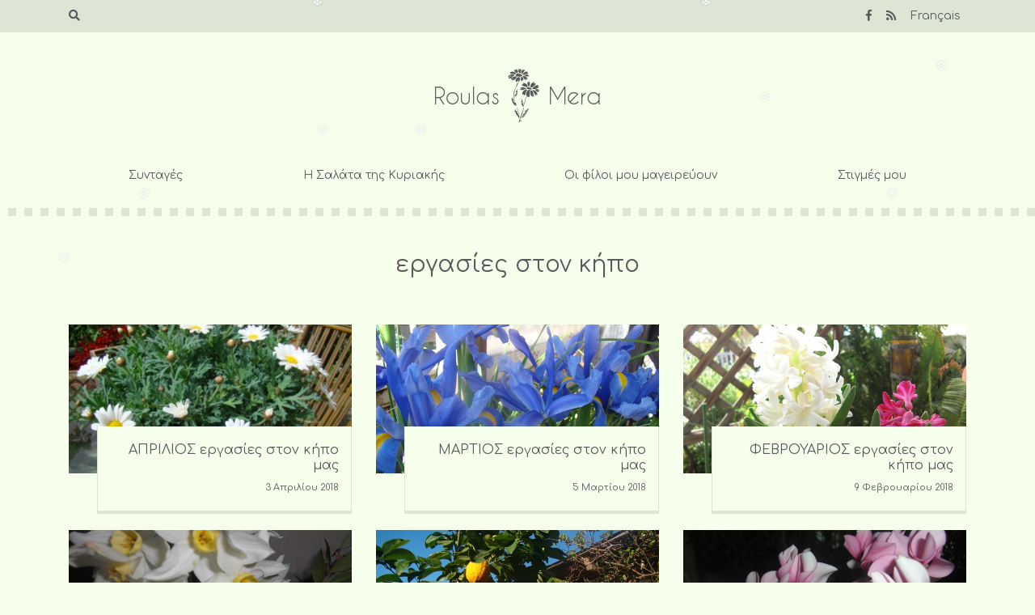

--- FILE ---
content_type: text/html; charset=UTF-8
request_url: https://www.roulasmera.gr/tag/%CE%B5%CF%81%CE%B3%CE%B1%CF%83%CE%AF%CE%B5%CF%82-%CF%83%CF%84%CE%BF%CE%BD-%CE%BA%CE%AE%CF%80%CE%BF/
body_size: 11837
content:
<!doctype html>
<html dir="ltr" lang="el" prefix="og: https://ogp.me/ns#">
<head>
	<meta charset="UTF-8">
	<meta name="viewport" content="width=device-width, initial-scale=1">
	<link rel="profile" href="https://gmpg.org/xfn/11">

	<title>εργασίες στον κήπο | Roulas Mera</title>

		<!-- All in One SEO 4.4.8 - aioseo.com -->
		<meta name="robots" content="max-image-preview:large" />
		<link rel="canonical" href="https://www.roulasmera.gr/tag/%CE%B5%CF%81%CE%B3%CE%B1%CF%83%CE%AF%CE%B5%CF%82-%CF%83%CF%84%CE%BF%CE%BD-%CE%BA%CE%AE%CF%80%CE%BF/" />
		<link rel="next" href="https://www.roulasmera.gr/tag/%CE%B5%CF%81%CE%B3%CE%B1%CF%83%CE%AF%CE%B5%CF%82-%CF%83%CF%84%CE%BF%CE%BD-%CE%BA%CE%AE%CF%80%CE%BF/page/2/" />
		<meta name="generator" content="All in One SEO (AIOSEO) 4.4.8" />
		<script type="application/ld+json" class="aioseo-schema">
			{"@context":"https:\/\/schema.org","@graph":[{"@type":"BreadcrumbList","@id":"https:\/\/www.roulasmera.gr\/tag\/%CE%B5%CF%81%CE%B3%CE%B1%CF%83%CE%AF%CE%B5%CF%82-%CF%83%CF%84%CE%BF%CE%BD-%CE%BA%CE%AE%CF%80%CE%BF\/#breadcrumblist","itemListElement":[{"@type":"ListItem","@id":"https:\/\/www.roulasmera.gr\/#listItem","position":1,"name":"Home","item":"https:\/\/www.roulasmera.gr\/","nextItem":"https:\/\/www.roulasmera.gr\/tag\/%ce%b5%cf%81%ce%b3%ce%b1%cf%83%ce%af%ce%b5%cf%82-%cf%83%cf%84%ce%bf%ce%bd-%ce%ba%ce%ae%cf%80%ce%bf\/#listItem"},{"@type":"ListItem","@id":"https:\/\/www.roulasmera.gr\/tag\/%ce%b5%cf%81%ce%b3%ce%b1%cf%83%ce%af%ce%b5%cf%82-%cf%83%cf%84%ce%bf%ce%bd-%ce%ba%ce%ae%cf%80%ce%bf\/#listItem","position":2,"name":"\u03b5\u03c1\u03b3\u03b1\u03c3\u03af\u03b5\u03c2 \u03c3\u03c4\u03bf\u03bd \u03ba\u03ae\u03c0\u03bf","previousItem":"https:\/\/www.roulasmera.gr\/#listItem"}]},{"@type":"CollectionPage","@id":"https:\/\/www.roulasmera.gr\/tag\/%CE%B5%CF%81%CE%B3%CE%B1%CF%83%CE%AF%CE%B5%CF%82-%CF%83%CF%84%CE%BF%CE%BD-%CE%BA%CE%AE%CF%80%CE%BF\/#collectionpage","url":"https:\/\/www.roulasmera.gr\/tag\/%CE%B5%CF%81%CE%B3%CE%B1%CF%83%CE%AF%CE%B5%CF%82-%CF%83%CF%84%CE%BF%CE%BD-%CE%BA%CE%AE%CF%80%CE%BF\/","name":"\u03b5\u03c1\u03b3\u03b1\u03c3\u03af\u03b5\u03c2 \u03c3\u03c4\u03bf\u03bd \u03ba\u03ae\u03c0\u03bf | Roulas Mera","inLanguage":"el","isPartOf":{"@id":"https:\/\/www.roulasmera.gr\/#website"},"breadcrumb":{"@id":"https:\/\/www.roulasmera.gr\/tag\/%CE%B5%CF%81%CE%B3%CE%B1%CF%83%CE%AF%CE%B5%CF%82-%CF%83%CF%84%CE%BF%CE%BD-%CE%BA%CE%AE%CF%80%CE%BF\/#breadcrumblist"}},{"@type":"Organization","@id":"https:\/\/www.roulasmera.gr\/#organization","name":"Roulas Mera","url":"https:\/\/www.roulasmera.gr\/"},{"@type":"WebSite","@id":"https:\/\/www.roulasmera.gr\/#website","url":"https:\/\/www.roulasmera.gr\/","name":"Roulas Mera","description":"\u03c3\u03c5\u03bd\u03c4\u03b1\u03b3\u03ad\u03c2 \u03c6\u03c4\u03b9\u03b1\u03b3\u03bc\u03ad\u03bd\u03b5\u03c2 \u03bc\u03b5 \u03b1\u03b3\u03ac\u03c0\u03b7 \u03b3\u03b9\u03b1 \u03c4\u03b7\u03bd \u03bf\u03b9\u03ba\u03bf\u03b3\u03ad\u03bd\u03b5\u03b9\u03b1, \u03c4\u03bf\u03c5\u03c2 \u03c6\u03af\u03bb\u03bf\u03c5\u03c2 \u03ba\u03b1\u03b9 \u03c4\u03b7\u03bd \u03cc\u03bc\u03bf\u03c1\u03c6\u03b7 \u03c0\u03b1\u03c1\u03ad\u03b1.","inLanguage":"el","publisher":{"@id":"https:\/\/www.roulasmera.gr\/#organization"}}]}
		</script>
		<!-- All in One SEO -->

<link rel='dns-prefetch' href='//static.addtoany.com' />
<link rel='dns-prefetch' href='//cdnjs.cloudflare.com' />
<link rel='dns-prefetch' href='//stackpath.bootstrapcdn.com' />
<link rel='dns-prefetch' href='//use.fontawesome.com' />
<link rel='dns-prefetch' href='//fonts.googleapis.com' />
<link rel="alternate" type="application/rss+xml" title="Ροή RSS &raquo; Roulas Mera" href="https://www.roulasmera.gr/feed/" />
<link rel="alternate" type="application/rss+xml" title="Ροή Σχολίων &raquo; Roulas Mera" href="https://www.roulasmera.gr/comments/feed/" />
<link rel="alternate" type="application/rss+xml" title="Ετικέτα ροής Roulas Mera &raquo; εργασίες στον κήπο" href="https://www.roulasmera.gr/tag/%ce%b5%cf%81%ce%b3%ce%b1%cf%83%ce%af%ce%b5%cf%82-%cf%83%cf%84%ce%bf%ce%bd-%ce%ba%ce%ae%cf%80%ce%bf/feed/" />
		<!-- This site uses the Google Analytics by ExactMetrics plugin v7.20.1 - Using Analytics tracking - https://www.exactmetrics.com/ -->
							<script src="//www.googletagmanager.com/gtag/js?id=G-PEP2P5DNTB"  data-cfasync="false" data-wpfc-render="false" type="text/javascript" async></script>
			<script data-cfasync="false" data-wpfc-render="false" type="text/javascript">
				var em_version = '7.20.1';
				var em_track_user = true;
				var em_no_track_reason = '';
				
								var disableStrs = [
										'ga-disable-G-PEP2P5DNTB',
									];

				/* Function to detect opted out users */
				function __gtagTrackerIsOptedOut() {
					for (var index = 0; index < disableStrs.length; index++) {
						if (document.cookie.indexOf(disableStrs[index] + '=true') > -1) {
							return true;
						}
					}

					return false;
				}

				/* Disable tracking if the opt-out cookie exists. */
				if (__gtagTrackerIsOptedOut()) {
					for (var index = 0; index < disableStrs.length; index++) {
						window[disableStrs[index]] = true;
					}
				}

				/* Opt-out function */
				function __gtagTrackerOptout() {
					for (var index = 0; index < disableStrs.length; index++) {
						document.cookie = disableStrs[index] + '=true; expires=Thu, 31 Dec 2099 23:59:59 UTC; path=/';
						window[disableStrs[index]] = true;
					}
				}

				if ('undefined' === typeof gaOptout) {
					function gaOptout() {
						__gtagTrackerOptout();
					}
				}
								window.dataLayer = window.dataLayer || [];

				window.ExactMetricsDualTracker = {
					helpers: {},
					trackers: {},
				};
				if (em_track_user) {
					function __gtagDataLayer() {
						dataLayer.push(arguments);
					}

					function __gtagTracker(type, name, parameters) {
						if (!parameters) {
							parameters = {};
						}

						if (parameters.send_to) {
							__gtagDataLayer.apply(null, arguments);
							return;
						}

						if (type === 'event') {
														parameters.send_to = exactmetrics_frontend.v4_id;
							var hookName = name;
							if (typeof parameters['event_category'] !== 'undefined') {
								hookName = parameters['event_category'] + ':' + name;
							}

							if (typeof ExactMetricsDualTracker.trackers[hookName] !== 'undefined') {
								ExactMetricsDualTracker.trackers[hookName](parameters);
							} else {
								__gtagDataLayer('event', name, parameters);
							}
							
						} else {
							__gtagDataLayer.apply(null, arguments);
						}
					}

					__gtagTracker('js', new Date());
					__gtagTracker('set', {
						'developer_id.dNDMyYj': true,
											});
										__gtagTracker('config', 'G-PEP2P5DNTB', {"forceSSL":"true"} );
															window.gtag = __gtagTracker;										(function () {
						/* https://developers.google.com/analytics/devguides/collection/analyticsjs/ */
						/* ga and __gaTracker compatibility shim. */
						var noopfn = function () {
							return null;
						};
						var newtracker = function () {
							return new Tracker();
						};
						var Tracker = function () {
							return null;
						};
						var p = Tracker.prototype;
						p.get = noopfn;
						p.set = noopfn;
						p.send = function () {
							var args = Array.prototype.slice.call(arguments);
							args.unshift('send');
							__gaTracker.apply(null, args);
						};
						var __gaTracker = function () {
							var len = arguments.length;
							if (len === 0) {
								return;
							}
							var f = arguments[len - 1];
							if (typeof f !== 'object' || f === null || typeof f.hitCallback !== 'function') {
								if ('send' === arguments[0]) {
									var hitConverted, hitObject = false, action;
									if ('event' === arguments[1]) {
										if ('undefined' !== typeof arguments[3]) {
											hitObject = {
												'eventAction': arguments[3],
												'eventCategory': arguments[2],
												'eventLabel': arguments[4],
												'value': arguments[5] ? arguments[5] : 1,
											}
										}
									}
									if ('pageview' === arguments[1]) {
										if ('undefined' !== typeof arguments[2]) {
											hitObject = {
												'eventAction': 'page_view',
												'page_path': arguments[2],
											}
										}
									}
									if (typeof arguments[2] === 'object') {
										hitObject = arguments[2];
									}
									if (typeof arguments[5] === 'object') {
										Object.assign(hitObject, arguments[5]);
									}
									if ('undefined' !== typeof arguments[1].hitType) {
										hitObject = arguments[1];
										if ('pageview' === hitObject.hitType) {
											hitObject.eventAction = 'page_view';
										}
									}
									if (hitObject) {
										action = 'timing' === arguments[1].hitType ? 'timing_complete' : hitObject.eventAction;
										hitConverted = mapArgs(hitObject);
										__gtagTracker('event', action, hitConverted);
									}
								}
								return;
							}

							function mapArgs(args) {
								var arg, hit = {};
								var gaMap = {
									'eventCategory': 'event_category',
									'eventAction': 'event_action',
									'eventLabel': 'event_label',
									'eventValue': 'event_value',
									'nonInteraction': 'non_interaction',
									'timingCategory': 'event_category',
									'timingVar': 'name',
									'timingValue': 'value',
									'timingLabel': 'event_label',
									'page': 'page_path',
									'location': 'page_location',
									'title': 'page_title',
								};
								for (arg in args) {
																		if (!(!args.hasOwnProperty(arg) || !gaMap.hasOwnProperty(arg))) {
										hit[gaMap[arg]] = args[arg];
									} else {
										hit[arg] = args[arg];
									}
								}
								return hit;
							}

							try {
								f.hitCallback();
							} catch (ex) {
							}
						};
						__gaTracker.create = newtracker;
						__gaTracker.getByName = newtracker;
						__gaTracker.getAll = function () {
							return [];
						};
						__gaTracker.remove = noopfn;
						__gaTracker.loaded = true;
						window['__gaTracker'] = __gaTracker;
					})();
									} else {
										console.log("");
					(function () {
						function __gtagTracker() {
							return null;
						}

						window['__gtagTracker'] = __gtagTracker;
						window['gtag'] = __gtagTracker;
					})();
									}
			</script>
				<!-- / Google Analytics by ExactMetrics -->
		<script type="text/javascript">
window._wpemojiSettings = {"baseUrl":"https:\/\/s.w.org\/images\/core\/emoji\/14.0.0\/72x72\/","ext":".png","svgUrl":"https:\/\/s.w.org\/images\/core\/emoji\/14.0.0\/svg\/","svgExt":".svg","source":{"concatemoji":"https:\/\/www.roulasmera.gr\/wp-includes\/js\/wp-emoji-release.min.js?ver=6.3.7"}};
/*! This file is auto-generated */
!function(i,n){var o,s,e;function c(e){try{var t={supportTests:e,timestamp:(new Date).valueOf()};sessionStorage.setItem(o,JSON.stringify(t))}catch(e){}}function p(e,t,n){e.clearRect(0,0,e.canvas.width,e.canvas.height),e.fillText(t,0,0);var t=new Uint32Array(e.getImageData(0,0,e.canvas.width,e.canvas.height).data),r=(e.clearRect(0,0,e.canvas.width,e.canvas.height),e.fillText(n,0,0),new Uint32Array(e.getImageData(0,0,e.canvas.width,e.canvas.height).data));return t.every(function(e,t){return e===r[t]})}function u(e,t,n){switch(t){case"flag":return n(e,"\ud83c\udff3\ufe0f\u200d\u26a7\ufe0f","\ud83c\udff3\ufe0f\u200b\u26a7\ufe0f")?!1:!n(e,"\ud83c\uddfa\ud83c\uddf3","\ud83c\uddfa\u200b\ud83c\uddf3")&&!n(e,"\ud83c\udff4\udb40\udc67\udb40\udc62\udb40\udc65\udb40\udc6e\udb40\udc67\udb40\udc7f","\ud83c\udff4\u200b\udb40\udc67\u200b\udb40\udc62\u200b\udb40\udc65\u200b\udb40\udc6e\u200b\udb40\udc67\u200b\udb40\udc7f");case"emoji":return!n(e,"\ud83e\udef1\ud83c\udffb\u200d\ud83e\udef2\ud83c\udfff","\ud83e\udef1\ud83c\udffb\u200b\ud83e\udef2\ud83c\udfff")}return!1}function f(e,t,n){var r="undefined"!=typeof WorkerGlobalScope&&self instanceof WorkerGlobalScope?new OffscreenCanvas(300,150):i.createElement("canvas"),a=r.getContext("2d",{willReadFrequently:!0}),o=(a.textBaseline="top",a.font="600 32px Arial",{});return e.forEach(function(e){o[e]=t(a,e,n)}),o}function t(e){var t=i.createElement("script");t.src=e,t.defer=!0,i.head.appendChild(t)}"undefined"!=typeof Promise&&(o="wpEmojiSettingsSupports",s=["flag","emoji"],n.supports={everything:!0,everythingExceptFlag:!0},e=new Promise(function(e){i.addEventListener("DOMContentLoaded",e,{once:!0})}),new Promise(function(t){var n=function(){try{var e=JSON.parse(sessionStorage.getItem(o));if("object"==typeof e&&"number"==typeof e.timestamp&&(new Date).valueOf()<e.timestamp+604800&&"object"==typeof e.supportTests)return e.supportTests}catch(e){}return null}();if(!n){if("undefined"!=typeof Worker&&"undefined"!=typeof OffscreenCanvas&&"undefined"!=typeof URL&&URL.createObjectURL&&"undefined"!=typeof Blob)try{var e="postMessage("+f.toString()+"("+[JSON.stringify(s),u.toString(),p.toString()].join(",")+"));",r=new Blob([e],{type:"text/javascript"}),a=new Worker(URL.createObjectURL(r),{name:"wpTestEmojiSupports"});return void(a.onmessage=function(e){c(n=e.data),a.terminate(),t(n)})}catch(e){}c(n=f(s,u,p))}t(n)}).then(function(e){for(var t in e)n.supports[t]=e[t],n.supports.everything=n.supports.everything&&n.supports[t],"flag"!==t&&(n.supports.everythingExceptFlag=n.supports.everythingExceptFlag&&n.supports[t]);n.supports.everythingExceptFlag=n.supports.everythingExceptFlag&&!n.supports.flag,n.DOMReady=!1,n.readyCallback=function(){n.DOMReady=!0}}).then(function(){return e}).then(function(){var e;n.supports.everything||(n.readyCallback(),(e=n.source||{}).concatemoji?t(e.concatemoji):e.wpemoji&&e.twemoji&&(t(e.twemoji),t(e.wpemoji)))}))}((window,document),window._wpemojiSettings);
</script>
<style type="text/css">
img.wp-smiley,
img.emoji {
	display: inline !important;
	border: none !important;
	box-shadow: none !important;
	height: 1em !important;
	width: 1em !important;
	margin: 0 0.07em !important;
	vertical-align: -0.1em !important;
	background: none !important;
	padding: 0 !important;
}
</style>
	<link rel='stylesheet' id='wp-block-library-css' href='https://www.roulasmera.gr/wp-includes/css/dist/block-library/style.min.css?ver=6.3.7' type='text/css' media='all' />
<style id='classic-theme-styles-inline-css' type='text/css'>
/*! This file is auto-generated */
.wp-block-button__link{color:#fff;background-color:#32373c;border-radius:9999px;box-shadow:none;text-decoration:none;padding:calc(.667em + 2px) calc(1.333em + 2px);font-size:1.125em}.wp-block-file__button{background:#32373c;color:#fff;text-decoration:none}
</style>
<style id='global-styles-inline-css' type='text/css'>
body{--wp--preset--color--black: #000000;--wp--preset--color--cyan-bluish-gray: #abb8c3;--wp--preset--color--white: #ffffff;--wp--preset--color--pale-pink: #f78da7;--wp--preset--color--vivid-red: #cf2e2e;--wp--preset--color--luminous-vivid-orange: #ff6900;--wp--preset--color--luminous-vivid-amber: #fcb900;--wp--preset--color--light-green-cyan: #7bdcb5;--wp--preset--color--vivid-green-cyan: #00d084;--wp--preset--color--pale-cyan-blue: #8ed1fc;--wp--preset--color--vivid-cyan-blue: #0693e3;--wp--preset--color--vivid-purple: #9b51e0;--wp--preset--gradient--vivid-cyan-blue-to-vivid-purple: linear-gradient(135deg,rgba(6,147,227,1) 0%,rgb(155,81,224) 100%);--wp--preset--gradient--light-green-cyan-to-vivid-green-cyan: linear-gradient(135deg,rgb(122,220,180) 0%,rgb(0,208,130) 100%);--wp--preset--gradient--luminous-vivid-amber-to-luminous-vivid-orange: linear-gradient(135deg,rgba(252,185,0,1) 0%,rgba(255,105,0,1) 100%);--wp--preset--gradient--luminous-vivid-orange-to-vivid-red: linear-gradient(135deg,rgba(255,105,0,1) 0%,rgb(207,46,46) 100%);--wp--preset--gradient--very-light-gray-to-cyan-bluish-gray: linear-gradient(135deg,rgb(238,238,238) 0%,rgb(169,184,195) 100%);--wp--preset--gradient--cool-to-warm-spectrum: linear-gradient(135deg,rgb(74,234,220) 0%,rgb(151,120,209) 20%,rgb(207,42,186) 40%,rgb(238,44,130) 60%,rgb(251,105,98) 80%,rgb(254,248,76) 100%);--wp--preset--gradient--blush-light-purple: linear-gradient(135deg,rgb(255,206,236) 0%,rgb(152,150,240) 100%);--wp--preset--gradient--blush-bordeaux: linear-gradient(135deg,rgb(254,205,165) 0%,rgb(254,45,45) 50%,rgb(107,0,62) 100%);--wp--preset--gradient--luminous-dusk: linear-gradient(135deg,rgb(255,203,112) 0%,rgb(199,81,192) 50%,rgb(65,88,208) 100%);--wp--preset--gradient--pale-ocean: linear-gradient(135deg,rgb(255,245,203) 0%,rgb(182,227,212) 50%,rgb(51,167,181) 100%);--wp--preset--gradient--electric-grass: linear-gradient(135deg,rgb(202,248,128) 0%,rgb(113,206,126) 100%);--wp--preset--gradient--midnight: linear-gradient(135deg,rgb(2,3,129) 0%,rgb(40,116,252) 100%);--wp--preset--font-size--small: 13px;--wp--preset--font-size--medium: 20px;--wp--preset--font-size--large: 36px;--wp--preset--font-size--x-large: 42px;--wp--preset--spacing--20: 0.44rem;--wp--preset--spacing--30: 0.67rem;--wp--preset--spacing--40: 1rem;--wp--preset--spacing--50: 1.5rem;--wp--preset--spacing--60: 2.25rem;--wp--preset--spacing--70: 3.38rem;--wp--preset--spacing--80: 5.06rem;--wp--preset--shadow--natural: 6px 6px 9px rgba(0, 0, 0, 0.2);--wp--preset--shadow--deep: 12px 12px 50px rgba(0, 0, 0, 0.4);--wp--preset--shadow--sharp: 6px 6px 0px rgba(0, 0, 0, 0.2);--wp--preset--shadow--outlined: 6px 6px 0px -3px rgba(255, 255, 255, 1), 6px 6px rgba(0, 0, 0, 1);--wp--preset--shadow--crisp: 6px 6px 0px rgba(0, 0, 0, 1);}:where(.is-layout-flex){gap: 0.5em;}:where(.is-layout-grid){gap: 0.5em;}body .is-layout-flow > .alignleft{float: left;margin-inline-start: 0;margin-inline-end: 2em;}body .is-layout-flow > .alignright{float: right;margin-inline-start: 2em;margin-inline-end: 0;}body .is-layout-flow > .aligncenter{margin-left: auto !important;margin-right: auto !important;}body .is-layout-constrained > .alignleft{float: left;margin-inline-start: 0;margin-inline-end: 2em;}body .is-layout-constrained > .alignright{float: right;margin-inline-start: 2em;margin-inline-end: 0;}body .is-layout-constrained > .aligncenter{margin-left: auto !important;margin-right: auto !important;}body .is-layout-constrained > :where(:not(.alignleft):not(.alignright):not(.alignfull)){max-width: var(--wp--style--global--content-size);margin-left: auto !important;margin-right: auto !important;}body .is-layout-constrained > .alignwide{max-width: var(--wp--style--global--wide-size);}body .is-layout-flex{display: flex;}body .is-layout-flex{flex-wrap: wrap;align-items: center;}body .is-layout-flex > *{margin: 0;}body .is-layout-grid{display: grid;}body .is-layout-grid > *{margin: 0;}:where(.wp-block-columns.is-layout-flex){gap: 2em;}:where(.wp-block-columns.is-layout-grid){gap: 2em;}:where(.wp-block-post-template.is-layout-flex){gap: 1.25em;}:where(.wp-block-post-template.is-layout-grid){gap: 1.25em;}.has-black-color{color: var(--wp--preset--color--black) !important;}.has-cyan-bluish-gray-color{color: var(--wp--preset--color--cyan-bluish-gray) !important;}.has-white-color{color: var(--wp--preset--color--white) !important;}.has-pale-pink-color{color: var(--wp--preset--color--pale-pink) !important;}.has-vivid-red-color{color: var(--wp--preset--color--vivid-red) !important;}.has-luminous-vivid-orange-color{color: var(--wp--preset--color--luminous-vivid-orange) !important;}.has-luminous-vivid-amber-color{color: var(--wp--preset--color--luminous-vivid-amber) !important;}.has-light-green-cyan-color{color: var(--wp--preset--color--light-green-cyan) !important;}.has-vivid-green-cyan-color{color: var(--wp--preset--color--vivid-green-cyan) !important;}.has-pale-cyan-blue-color{color: var(--wp--preset--color--pale-cyan-blue) !important;}.has-vivid-cyan-blue-color{color: var(--wp--preset--color--vivid-cyan-blue) !important;}.has-vivid-purple-color{color: var(--wp--preset--color--vivid-purple) !important;}.has-black-background-color{background-color: var(--wp--preset--color--black) !important;}.has-cyan-bluish-gray-background-color{background-color: var(--wp--preset--color--cyan-bluish-gray) !important;}.has-white-background-color{background-color: var(--wp--preset--color--white) !important;}.has-pale-pink-background-color{background-color: var(--wp--preset--color--pale-pink) !important;}.has-vivid-red-background-color{background-color: var(--wp--preset--color--vivid-red) !important;}.has-luminous-vivid-orange-background-color{background-color: var(--wp--preset--color--luminous-vivid-orange) !important;}.has-luminous-vivid-amber-background-color{background-color: var(--wp--preset--color--luminous-vivid-amber) !important;}.has-light-green-cyan-background-color{background-color: var(--wp--preset--color--light-green-cyan) !important;}.has-vivid-green-cyan-background-color{background-color: var(--wp--preset--color--vivid-green-cyan) !important;}.has-pale-cyan-blue-background-color{background-color: var(--wp--preset--color--pale-cyan-blue) !important;}.has-vivid-cyan-blue-background-color{background-color: var(--wp--preset--color--vivid-cyan-blue) !important;}.has-vivid-purple-background-color{background-color: var(--wp--preset--color--vivid-purple) !important;}.has-black-border-color{border-color: var(--wp--preset--color--black) !important;}.has-cyan-bluish-gray-border-color{border-color: var(--wp--preset--color--cyan-bluish-gray) !important;}.has-white-border-color{border-color: var(--wp--preset--color--white) !important;}.has-pale-pink-border-color{border-color: var(--wp--preset--color--pale-pink) !important;}.has-vivid-red-border-color{border-color: var(--wp--preset--color--vivid-red) !important;}.has-luminous-vivid-orange-border-color{border-color: var(--wp--preset--color--luminous-vivid-orange) !important;}.has-luminous-vivid-amber-border-color{border-color: var(--wp--preset--color--luminous-vivid-amber) !important;}.has-light-green-cyan-border-color{border-color: var(--wp--preset--color--light-green-cyan) !important;}.has-vivid-green-cyan-border-color{border-color: var(--wp--preset--color--vivid-green-cyan) !important;}.has-pale-cyan-blue-border-color{border-color: var(--wp--preset--color--pale-cyan-blue) !important;}.has-vivid-cyan-blue-border-color{border-color: var(--wp--preset--color--vivid-cyan-blue) !important;}.has-vivid-purple-border-color{border-color: var(--wp--preset--color--vivid-purple) !important;}.has-vivid-cyan-blue-to-vivid-purple-gradient-background{background: var(--wp--preset--gradient--vivid-cyan-blue-to-vivid-purple) !important;}.has-light-green-cyan-to-vivid-green-cyan-gradient-background{background: var(--wp--preset--gradient--light-green-cyan-to-vivid-green-cyan) !important;}.has-luminous-vivid-amber-to-luminous-vivid-orange-gradient-background{background: var(--wp--preset--gradient--luminous-vivid-amber-to-luminous-vivid-orange) !important;}.has-luminous-vivid-orange-to-vivid-red-gradient-background{background: var(--wp--preset--gradient--luminous-vivid-orange-to-vivid-red) !important;}.has-very-light-gray-to-cyan-bluish-gray-gradient-background{background: var(--wp--preset--gradient--very-light-gray-to-cyan-bluish-gray) !important;}.has-cool-to-warm-spectrum-gradient-background{background: var(--wp--preset--gradient--cool-to-warm-spectrum) !important;}.has-blush-light-purple-gradient-background{background: var(--wp--preset--gradient--blush-light-purple) !important;}.has-blush-bordeaux-gradient-background{background: var(--wp--preset--gradient--blush-bordeaux) !important;}.has-luminous-dusk-gradient-background{background: var(--wp--preset--gradient--luminous-dusk) !important;}.has-pale-ocean-gradient-background{background: var(--wp--preset--gradient--pale-ocean) !important;}.has-electric-grass-gradient-background{background: var(--wp--preset--gradient--electric-grass) !important;}.has-midnight-gradient-background{background: var(--wp--preset--gradient--midnight) !important;}.has-small-font-size{font-size: var(--wp--preset--font-size--small) !important;}.has-medium-font-size{font-size: var(--wp--preset--font-size--medium) !important;}.has-large-font-size{font-size: var(--wp--preset--font-size--large) !important;}.has-x-large-font-size{font-size: var(--wp--preset--font-size--x-large) !important;}
.wp-block-navigation a:where(:not(.wp-element-button)){color: inherit;}
:where(.wp-block-post-template.is-layout-flex){gap: 1.25em;}:where(.wp-block-post-template.is-layout-grid){gap: 1.25em;}
:where(.wp-block-columns.is-layout-flex){gap: 2em;}:where(.wp-block-columns.is-layout-grid){gap: 2em;}
.wp-block-pullquote{font-size: 1.5em;line-height: 1.6;}
</style>
<link rel='stylesheet' id='contact-form-7-css' href='https://www.roulasmera.gr/wp-content/plugins/contact-form-7/includes/css/styles.css?ver=5.8.1' type='text/css' media='all' />
<link rel='stylesheet' id='snowflakes-pi-css' href='https://www.roulasmera.gr/wp-content/plugins/snowflakes-pi/includes/snowflakes-pi.css?ver=1.0.0' type='text/css' media='all' />
<link rel='stylesheet' id='yith-infs-style-css' href='https://www.roulasmera.gr/wp-content/plugins/yith-infinite-scrolling/assets/css/frontend.css?ver=1.16.0' type='text/css' media='all' />
<link rel='stylesheet' id='bootstrap-css-css' href='https://stackpath.bootstrapcdn.com/bootstrap/4.3.1/css/bootstrap.min.css?ver=6.3.7' type='text/css' media='all' />
<link rel='stylesheet' id='font-awesome-css' href='https://use.fontawesome.com/releases/v5.7.2/css/all.css?ver=6.3.7' type='text/css' media='all' />
<link rel='stylesheet' id='roulasmera-2-style-css' href='https://www.roulasmera.gr/wp-content/themes/roulasmera-2/style.css?ver=6.3.7' type='text/css' media='all' />
<link rel='stylesheet' id='google-fonts-css' href='https://fonts.googleapis.com/css?family=Comfortaa%3A400%2C300%2C700&#038;subset=greek%2Clatin&#038;ver=6.3.7' type='text/css' media='all' />
<link rel='stylesheet' id='addtoany-css' href='https://www.roulasmera.gr/wp-content/plugins/add-to-any/addtoany.min.css?ver=1.16' type='text/css' media='all' />
<script type='text/javascript' src='https://www.roulasmera.gr/wp-content/plugins/google-analytics-dashboard-for-wp/assets/js/frontend-gtag.min.js?ver=7.20.1' id='exactmetrics-frontend-script-js'></script>
<script data-cfasync="false" data-wpfc-render="false" type="text/javascript" id='exactmetrics-frontend-script-js-extra'>/* <![CDATA[ */
var exactmetrics_frontend = {"js_events_tracking":"true","download_extensions":"zip,mp3,mpeg,pdf,docx,pptx,xlsx,rar","inbound_paths":"[{\"path\":\"\\\/go\\\/\",\"label\":\"affiliate\"},{\"path\":\"\\\/recommend\\\/\",\"label\":\"affiliate\"}]","home_url":"https:\/\/www.roulasmera.gr","hash_tracking":"false","v4_id":"G-PEP2P5DNTB"};/* ]]> */
</script>
<script id="addtoany-core-js-before" type="text/javascript">
window.a2a_config=window.a2a_config||{};a2a_config.callbacks=[];a2a_config.overlays=[];a2a_config.templates={};a2a_localize = {
	Share: "Μοιραστείτε",
	Save: "Αποθήκευση",
	Subscribe: "Εγγραφείτε",
	Email: "Email",
	Bookmark: "Προσθήκη στα Αγαπημένα",
	ShowAll: "Προβολή όλων",
	ShowLess: "Προβολή λιγότερων",
	FindServices: "Αναζήτηση υπηρεσίας(ιών)",
	FindAnyServiceToAddTo: "Άμεση προσθήκη κάθε υπηρεσίας",
	PoweredBy: "Powered by",
	ShareViaEmail: "Μοιραστείτε μέσω e-mail",
	SubscribeViaEmail: "Εγγραφείτε μέσω e-mail",
	BookmarkInYourBrowser: "Προσθήκη στα Αγαπημένα μέσα από τον σελιδοδείκτη σας",
	BookmarkInstructions: "Πατήστε Ctrl+D or \u2318+D για να προσθέσετε τη σελίδα στα Αγαπημένα σας",
	AddToYourFavorites: "Προσθήκη στα Αγαπημένα",
	SendFromWebOrProgram: "Αποστολή από οποιοδήποτε e-mail διεύθυνση ή e-mail πρόγραμμα",
	EmailProgram: "E-mail πρόγραμμα",
	More: "Περισσότερα &#8230;",
	ThanksForSharing: "Ευχαριστώ για την κοινοποίηση!",
	ThanksForFollowing: "Ευχαριστώ που με ακολουθείτε!"
};
</script>
<script type='text/javascript' async src='https://static.addtoany.com/menu/page.js' id='addtoany-core-js'></script>
<script type='text/javascript' src='https://www.roulasmera.gr/wp-includes/js/jquery/jquery.min.js?ver=3.7.0' id='jquery-core-js'></script>
<script type='text/javascript' src='https://www.roulasmera.gr/wp-includes/js/jquery/jquery-migrate.min.js?ver=3.4.1' id='jquery-migrate-js'></script>
<script type='text/javascript' async src='https://www.roulasmera.gr/wp-content/plugins/add-to-any/addtoany.min.js?ver=1.1' id='addtoany-jquery-js'></script>
<link rel="https://api.w.org/" href="https://www.roulasmera.gr/wp-json/" /><link rel="alternate" type="application/json" href="https://www.roulasmera.gr/wp-json/wp/v2/tags/214" /><link rel="EditURI" type="application/rsd+xml" title="RSD" href="https://www.roulasmera.gr/xmlrpc.php?rsd" />
<meta name="generator" content="WordPress 6.3.7" />
<link rel="icon" href="https://www.roulasmera.gr/wp-content/uploads/2019/07/cropped-favicon-32x32.png" sizes="32x32" />
<link rel="icon" href="https://www.roulasmera.gr/wp-content/uploads/2019/07/cropped-favicon-192x192.png" sizes="192x192" />
<link rel="apple-touch-icon" href="https://www.roulasmera.gr/wp-content/uploads/2019/07/cropped-favicon-180x180.png" />
<meta name="msapplication-TileImage" content="https://www.roulasmera.gr/wp-content/uploads/2019/07/cropped-favicon-270x270.png" />
</head>

<body class="archive tag tag-214 hfeed no-sidebar">
<div id="page" class="site">
	<a class="skip-link screen-reader-text" href="#content">Skip to content</a>

	<header id="masthead" class="site-header">
		<div class="top-bar">
			<div class="container">
				<div class="row">
					<div class="col-6">
						<div class="search-btn"><i class="fas fa-search"></i></div>
					</div>
					<div class="col-6">
						<div class="menu-follow-container"><ul id="top-menu" class="menu"><li id="menu-item-1933" class="menu-item menu-item-type-custom menu-item-object-custom menu-item-1933"><a title="Our Facebook page" href="https://www.facebook.com/roulasmera"><i class="fab fa-facebook-f"></i></a></li>
<li id="menu-item-7" class="menu-item menu-item-type-custom menu-item-object-custom menu-item-7"><a title="Sudcribe to our RSS feed" href="http://www.roulasmera.gr/feed/"><i class="fa fa-rss"></i></a></li>
<li id="menu-item-14226" class="fr menu-item menu-item-type-taxonomy menu-item-object-category menu-item-14226"><a href="https://www.roulasmera.gr/category/francais/">Français</a></li>
</ul></div>					</div>
				</div> <!-- end row -->
				<div class="search-pop">				
					<form action="https://www.roulasmera.gr/" method="get">
						<div class="search-pop-inside d-flex justify-content-center align-items-center">
							<span id="search-pop-close"><i class="fas fa-times"></i></span>
							<input type="text" name="s" id="search" value="" placeholder="Αναζήτηση" />
						</div>
					</form>
				</div> <!-- end search-pop -->
			</div> <!-- end container -->			
		</div> <!-- end top-bar -->
		<div class="site-branding">
			<div class="container">
				<div class="row">
					<div class="col">
											<h1 id="site-title" class="siteName"><a href="https://www.roulasmera.gr/" title="Roulas Mera&nbsp;συνταγές φτιαγμένες με αγάπη για την οικογένεια, τους φίλους και την όμορφη παρέα." rel="home">Roulas <span>n</span> Mera</a></h1>
											</div> <!-- end col -->
				</div> <!-- end row -->
			</div> <!-- end container -->
		</div><!-- .site-branding -->			
		<nav id="site-navigation" class="main-navigation">
			<div class="container">
				<div class="row">
					<div class="col">
						<button class="menu-toggle" aria-controls="primary-menu" aria-expanded="false">Μενού</button>
						<div class="menu-main-menu-container"><ul id="primary-menu" class="d-lg-flex menu justify-content-lg-around"><li id="menu-item-19" class="menu-item menu-item-type-taxonomy menu-item-object-category menu-item-has-children menu-item-19"><a title="Συνταγές" href="https://www.roulasmera.gr/category/recipes/">Συνταγές</a>
<ul class="sub-menu">
	<li id="menu-item-26" class="menu-item menu-item-type-taxonomy menu-item-object-category menu-item-has-children menu-item-26"><a href="https://www.roulasmera.gr/category/recipes/meals/">Φαγητά</a>
	<ul class="sub-menu">
		<li id="menu-item-28" class="menu-item menu-item-type-taxonomy menu-item-object-category menu-item-28"><a href="https://www.roulasmera.gr/category/recipes/meals/pot-and-olive-oil-based/">Κατσαρόλας &#8211; Λαδερά</a></li>
		<li id="menu-item-29" class="menu-item menu-item-type-taxonomy menu-item-object-category menu-item-29"><a href="https://www.roulasmera.gr/category/recipes/meals/appetizers/">Μεζεδάκια &#8211; Ορεκτικά</a></li>
		<li id="menu-item-30" class="menu-item menu-item-type-taxonomy menu-item-object-category menu-item-30"><a href="https://www.roulasmera.gr/category/recipes/meals/pies/">Πίτες &#8211; Τάρτες</a></li>
		<li id="menu-item-31" class="menu-item menu-item-type-taxonomy menu-item-object-category menu-item-31"><a href="https://www.roulasmera.gr/category/recipes/meals/sauces/">Σάλτσες &#8211; Τουρσιά</a></li>
		<li id="menu-item-32" class="menu-item menu-item-type-taxonomy menu-item-object-category menu-item-32"><a href="https://www.roulasmera.gr/category/recipes/meals/soups/">Σούπες</a></li>
		<li id="menu-item-33" class="menu-item menu-item-type-taxonomy menu-item-object-category menu-item-33"><a href="https://www.roulasmera.gr/category/recipes/meals/grilled/">Σχάρας</a></li>
		<li id="menu-item-34" class="menu-item menu-item-type-taxonomy menu-item-object-category menu-item-34"><a href="https://www.roulasmera.gr/category/recipes/meals/frying/">Τηγανιτά</a></li>
		<li id="menu-item-35" class="menu-item menu-item-type-taxonomy menu-item-object-category menu-item-35"><a href="https://www.roulasmera.gr/category/recipes/meals/oven/">Φούρνου</a></li>
		<li id="menu-item-37" class="menu-item menu-item-type-taxonomy menu-item-object-category menu-item-37"><a href="https://www.roulasmera.gr/category/recipes/meals/breads-doughs/">Ψωμιά &#8211; Ζύμες</a></li>
	</ul>
</li>
	<li id="menu-item-38" class="menu-item menu-item-type-taxonomy menu-item-object-category menu-item-has-children menu-item-38"><a href="https://www.roulasmera.gr/category/recipes/sweets/">Γλυκά</a>
	<ul class="sub-menu">
		<li id="menu-item-41" class="menu-item menu-item-type-taxonomy menu-item-object-category menu-item-41"><a href="https://www.roulasmera.gr/category/recipes/sweets/sweet-pies/">Γλυκές πίτες &#8211; Τάρτες</a></li>
		<li id="menu-item-42" class="menu-item menu-item-type-taxonomy menu-item-object-category menu-item-42"><a href="https://www.roulasmera.gr/category/recipes/sweets/jams/">Γλυκα Κουταλιού &#8211; Μαρμελάδες</a></li>
		<li id="menu-item-46" class="menu-item menu-item-type-taxonomy menu-item-object-category menu-item-46"><a href="https://www.roulasmera.gr/category/recipes/sweets/cookies/">Μπισκότα &#8211; Κουλουράκια</a></li>
		<li id="menu-item-48" class="menu-item menu-item-type-taxonomy menu-item-object-category menu-item-48"><a href="https://www.roulasmera.gr/category/recipes/sweets/chocolate/">Σοκολατένια</a></li>
		<li id="menu-item-49" class="menu-item menu-item-type-taxonomy menu-item-object-category menu-item-49"><a href="https://www.roulasmera.gr/category/recipes/sweets/sweet-panned/">Ταψιού &#8211; Σιροπιατσά</a></li>
		<li id="menu-item-44" class="menu-item menu-item-type-taxonomy menu-item-object-category menu-item-44"><a href="https://www.roulasmera.gr/category/recipes/sweets/sweet-bread-buns/">Γλυκά ψωμιά &#8211; Τσουρέκια</a></li>
		<li id="menu-item-43" class="menu-item menu-item-type-taxonomy menu-item-object-category menu-item-43"><a href="https://www.roulasmera.gr/category/recipes/sweets/fridge-sweets/">Γλυκά Ψυγείου</a></li>
		<li id="menu-item-45" class="menu-item menu-item-type-taxonomy menu-item-object-category menu-item-45"><a href="https://www.roulasmera.gr/category/recipes/sweets/sweet-bites/">Γλυκές μπουκιές</a></li>
		<li id="menu-item-47" class="menu-item menu-item-type-taxonomy menu-item-object-category menu-item-47"><a href="https://www.roulasmera.gr/category/recipes/sweets/beverages-syrups/">Ποτά &#8211; Σιρόπια</a></li>
		<li id="menu-item-622" class="menu-item menu-item-type-taxonomy menu-item-object-category menu-item-622"><a href="https://www.roulasmera.gr/category/recipes/sweets/cake/">Τούρτες &#8211; κείκ</a></li>
	</ul>
</li>
	<li id="menu-item-635" class="cursorDefault menu-item menu-item-type-custom menu-item-object-custom menu-item-has-children menu-item-635"><a href="#">Συστατικά</a>
	<ul class="sub-menu">
		<li id="menu-item-51" class="menu-item menu-item-type-taxonomy menu-item-object-post_tag menu-item-51"><a href="https://www.roulasmera.gr/tag/eggs/">Αυγά</a></li>
		<li id="menu-item-50" class="menu-item menu-item-type-taxonomy menu-item-object-post_tag menu-item-50"><a href="https://www.roulasmera.gr/tag/arni-katsiki/">Αρνί &#8211; Κατσίκι</a></li>
		<li id="menu-item-52" class="menu-item menu-item-type-taxonomy menu-item-object-post_tag menu-item-52"><a href="https://www.roulasmera.gr/tag/yogurt/">Γιαούρτι</a></li>
		<li id="menu-item-53" class="menu-item menu-item-type-taxonomy menu-item-object-post_tag menu-item-53"><a href="https://www.roulasmera.gr/tag/cereal/">Δημητριακά</a></li>
		<li id="menu-item-54" class="menu-item menu-item-type-taxonomy menu-item-object-post_tag menu-item-54"><a href="https://www.roulasmera.gr/tag/mincemeat/">Κιμάς</a></li>
		<li id="menu-item-55" class="menu-item menu-item-type-taxonomy menu-item-object-post_tag menu-item-55"><a href="https://www.roulasmera.gr/tag/chicken/">Κοτόπουλο</a></li>
		<li id="menu-item-56" class="menu-item menu-item-type-taxonomy menu-item-object-post_tag menu-item-56"><a href="https://www.roulasmera.gr/tag/vegetables/">Λαχανικά</a></li>
		<li id="menu-item-57" class="menu-item menu-item-type-taxonomy menu-item-object-post_tag menu-item-57"><a href="https://www.roulasmera.gr/tag/moschari-vodino/">Μοσχάρι &#8211; Βοδινό</a></li>
		<li id="menu-item-77" class="menu-item menu-item-type-taxonomy menu-item-object-post_tag menu-item-77"><a href="https://www.roulasmera.gr/tag/pasta/">Ζυμαρικά</a></li>
		<li id="menu-item-58" class="menu-item menu-item-type-taxonomy menu-item-object-post_tag menu-item-58"><a href="https://www.roulasmera.gr/tag/nuts/">Ξηροί Καρποί</a></li>
		<li id="menu-item-59" class="menu-item menu-item-type-taxonomy menu-item-object-post_tag menu-item-59"><a href="https://www.roulasmera.gr/tag/legumes/">Όσπρια</a></li>
		<li id="menu-item-60" class="menu-item menu-item-type-taxonomy menu-item-object-post_tag menu-item-60"><a href="https://www.roulasmera.gr/tag/poultry/">Πουλερικά &#8211; Κουνέλι</a></li>
		<li id="menu-item-61" class="menu-item menu-item-type-taxonomy menu-item-object-post_tag menu-item-61"><a href="https://www.roulasmera.gr/tag/rice/">Ρύζι</a></li>
		<li id="menu-item-62" class="menu-item menu-item-type-taxonomy menu-item-object-post_tag menu-item-62"><a href="https://www.roulasmera.gr/tag/cheeses/">Τυριά</a></li>
		<li id="menu-item-63" class="menu-item menu-item-type-taxonomy menu-item-object-post_tag menu-item-63"><a href="https://www.roulasmera.gr/tag/fruits/">Φρούτα</a></li>
		<li id="menu-item-64" class="menu-item menu-item-type-taxonomy menu-item-object-post_tag menu-item-64"><a href="https://www.roulasmera.gr/tag/pork/">Χοιρινό</a></li>
		<li id="menu-item-78" class="menu-item menu-item-type-taxonomy menu-item-object-post_tag menu-item-78"><a href="https://www.roulasmera.gr/tag/seafood/">Ψάρια – Θαλασσινά</a></li>
	</ul>
</li>
	<li id="menu-item-39" class="menu-item menu-item-type-taxonomy menu-item-object-category menu-item-39"><a href="https://www.roulasmera.gr/category/recipes/quick-and-easy/">Εύκολα και Γρήγορα</a></li>
</ul>
</li>
<li id="menu-item-23" class="menu-item menu-item-type-taxonomy menu-item-object-category menu-item-23"><a href="https://www.roulasmera.gr/category/recipes/sunday-salad/">Η Σαλάτα της Κυριακής</a></li>
<li id="menu-item-24" class="menu-item menu-item-type-taxonomy menu-item-object-category menu-item-24"><a href="https://www.roulasmera.gr/category/recipes/my-friends-recipes/">Οι φίλοι μου μαγειρεύουν</a></li>
<li id="menu-item-25" class="menu-item menu-item-type-taxonomy menu-item-object-category menu-item-25"><a href="https://www.roulasmera.gr/category/moments/">Στιγμές μου</a></li>
</ul></div>					</div> <!-- end col -->
				</div> <!-- end row -->
			</div> <!-- end container -->
		</nav><!-- #site-navigation -->
		<div class="diagon-divider"></div>	
	</header><!-- #masthead -->

	<div id="content" class="site-content">

	<div id="primary" class="content-area">
		<main id="main" class="site-main">

		
			<header class="page-header">
				<div class="container">
					<div class="row">
						<div class="col">
							<h1 class="page-title">εργασίες στον κήπο</h1>						</div>	<!-- end col -->
					</div>	<!-- end row -->
				</div> <!-- end container -->
			</header><!-- .page-header -->
			<section class="archive-main">
				<div class="container">
					<div class="row">
									<div class="col-12 col-md-6 col-lg-4 archive-item">
							<a href="https://www.roulasmera.gr/moments/aprilios-ergasies-ston-kipo-mas/"  style="background-image:url(https://www.roulasmera.gr/wp-content/uploads/2017/04/aprilios-ergasies-ston-kipo-mas-2.jpg);">
								<div class="archive-wrap d-lg-flex align-items-end justify-content-end">								
									<img src="https://www.roulasmera.gr/wp-content/uploads/2017/04/aprilios-ergasies-ston-kipo-mas-2-300x225.jpg" alt="" class="d-block d-lg-none">
									<div class="archive-item-content">
										<h2>ΑΠΡΙΛΙΟΣ εργασίες στον κήπο μας</h2>
																				<div>3 Απριλίου 2018</div>
																			</div>
								</div> <!-- end archive-wrap -->
							</a>
						</div> <!-- end col -->				
									<div class="col-12 col-md-6 col-lg-4 archive-item">
							<a href="https://www.roulasmera.gr/moments/martios-ergasies-ston-kipo-mas/"  style="background-image:url(https://www.roulasmera.gr/wp-content/uploads/2017/03/martios-ergasies-ston-kipo-mas-2.jpg);">
								<div class="archive-wrap d-lg-flex align-items-end justify-content-end">								
									<img src="https://www.roulasmera.gr/wp-content/uploads/2017/03/martios-ergasies-ston-kipo-mas-2-300x225.jpg" alt="" class="d-block d-lg-none">
									<div class="archive-item-content">
										<h2>ΜΑΡΤΙΟΣ εργασίες στον κήπο μας</h2>
																				<div>5 Μαρτίου 2018</div>
																			</div>
								</div> <!-- end archive-wrap -->
							</a>
						</div> <!-- end col -->				
									<div class="col-12 col-md-6 col-lg-4 archive-item">
							<a href="https://www.roulasmera.gr/moments/fevrouarios-ergasies-ston-kipo-mas/"  style="background-image:url(https://www.roulasmera.gr/wp-content/uploads/2018/02/fevrouarios-ergasies-ston-kipo-mas-1.jpg);">
								<div class="archive-wrap d-lg-flex align-items-end justify-content-end">								
									<img src="https://www.roulasmera.gr/wp-content/uploads/2018/02/fevrouarios-ergasies-ston-kipo-mas-1-300x225.jpg" alt="" class="d-block d-lg-none">
									<div class="archive-item-content">
										<h2>ΦΕΒΡΟΥΑΡΙΟΣ εργασίες στον κήπο μας</h2>
																				<div>9 Φεβρουαρίου 2018</div>
																			</div>
								</div> <!-- end archive-wrap -->
							</a>
						</div> <!-- end col -->				
									<div class="col-12 col-md-6 col-lg-4 archive-item">
							<a href="https://www.roulasmera.gr/moments/ianouarios-ergasies-ston-kipo-mas/"  style="background-image:url(https://www.roulasmera.gr/wp-content/uploads/2017/01/ianouarios-ergasies-ston-kipo-mas-2.jpg);">
								<div class="archive-wrap d-lg-flex align-items-end justify-content-end">								
									<img src="https://www.roulasmera.gr/wp-content/uploads/2017/01/ianouarios-ergasies-ston-kipo-mas-2-300x225.jpg" alt="" class="d-block d-lg-none">
									<div class="archive-item-content">
										<h2>ΙΑΝΟΥΑΡΙΟΣ εργασίες στον κήπο μας</h2>
																				<div>8 Ιανουαρίου 2018</div>
																			</div>
								</div> <!-- end archive-wrap -->
							</a>
						</div> <!-- end col -->				
									<div class="col-12 col-md-6 col-lg-4 archive-item">
							<a href="https://www.roulasmera.gr/moments/dekemvrios-ergasies-ston-kipo-mas/"  style="background-image:url(https://www.roulasmera.gr/wp-content/uploads/2017/02/pergamodo.jpg);">
								<div class="archive-wrap d-lg-flex align-items-end justify-content-end">								
									<img src="https://www.roulasmera.gr/wp-content/uploads/2017/02/pergamodo-300x217.jpg" alt="" class="d-block d-lg-none">
									<div class="archive-item-content">
										<h2>ΔΕΚΕΜΒΡΙΟΣ εργασίες στον κήπο μας</h2>
																				<div>8 Δεκεμβρίου 2017</div>
																			</div>
								</div> <!-- end archive-wrap -->
							</a>
						</div> <!-- end col -->				
									<div class="col-12 col-md-6 col-lg-4 archive-item">
							<a href="https://www.roulasmera.gr/moments/noemvrios-ergasies-ston-kipo-mas/"  style="background-image:url(https://www.roulasmera.gr/wp-content/uploads/2016/11/noemvrios-ergasies-ston-kipo-mas-1024x681.jpg);">
								<div class="archive-wrap d-lg-flex align-items-end justify-content-end">								
									<img src="https://www.roulasmera.gr/wp-content/uploads/2016/11/noemvrios-ergasies-ston-kipo-mas-300x200.jpg" alt="" class="d-block d-lg-none">
									<div class="archive-item-content">
										<h2>ΝΟΕΜΒΡΙΟΣ εργασίες στον κήπο μας</h2>
																				<div>6 Νοεμβρίου 2017</div>
																			</div>
								</div> <!-- end archive-wrap -->
							</a>
						</div> <!-- end col -->				
									<div class="col-12 col-md-6 col-lg-4 archive-item">
							<a href="https://www.roulasmera.gr/moments/oktovrios-ergasies-ston-kipo/"  style="background-image:url(https://www.roulasmera.gr/wp-content/uploads/2016/10/oktovrios-ergasies-ston-kipo-4-1024x677.jpg);">
								<div class="archive-wrap d-lg-flex align-items-end justify-content-end">								
									<img src="https://www.roulasmera.gr/wp-content/uploads/2016/10/oktovrios-ergasies-ston-kipo-4-300x198.jpg" alt="" class="d-block d-lg-none">
									<div class="archive-item-content">
										<h2>ΟΚΤΩΒΡΙΟΣ εργασίες στον κήπο μας</h2>
																				<div>2 Οκτωβρίου 2017</div>
																			</div>
								</div> <!-- end archive-wrap -->
							</a>
						</div> <!-- end col -->				
									<div class="col-12 col-md-6 col-lg-4 archive-item">
							<a href="https://www.roulasmera.gr/moments/septembrios-ergasies-ston-kipo-mas/"  style="background-image:url(https://www.roulasmera.gr/wp-content/uploads/2016/09/septembrios-ergasies-ston-kipo-mas-1024x679.jpg);">
								<div class="archive-wrap d-lg-flex align-items-end justify-content-end">								
									<img src="https://www.roulasmera.gr/wp-content/uploads/2016/09/septembrios-ergasies-ston-kipo-mas-300x199.jpg" alt="" class="d-block d-lg-none">
									<div class="archive-item-content">
										<h2>ΣΕΠΤΕΜΒΡΙΟΣ εργασίες στον κήπο μας</h2>
																				<div>13 Σεπτεμβρίου 2017</div>
																			</div>
								</div> <!-- end archive-wrap -->
							</a>
						</div> <!-- end col -->				
									<div class="col-12 col-md-6 col-lg-4 archive-item">
							<a href="https://www.roulasmera.gr/moments/avgoustos-ergasies-ston-kipo/"  style="background-image:url(https://www.roulasmera.gr/wp-content/uploads/2016/08/avgoustos-ergasies-ston-kipo-2-1024x683.jpg);">
								<div class="archive-wrap d-lg-flex align-items-end justify-content-end">								
									<img src="https://www.roulasmera.gr/wp-content/uploads/2016/08/avgoustos-ergasies-ston-kipo-2-300x200.jpg" alt="" class="d-block d-lg-none">
									<div class="archive-item-content">
										<h2>ΑΥΓΟΥΣΤΟΣ εργασίες στον κήπο μας</h2>
																				<div>4 Αυγούστου 2017</div>
																			</div>
								</div> <!-- end archive-wrap -->
							</a>
						</div> <!-- end col -->				
									<div class="col-12 col-md-6 col-lg-4 archive-item">
							<a href="https://www.roulasmera.gr/moments/ioulios-ergasies-ston-kipo/"  style="background-image:url(https://www.roulasmera.gr/wp-content/uploads/2016/07/ioulios-ergasies-ston-kipo-1024x683.jpg);">
								<div class="archive-wrap d-lg-flex align-items-end justify-content-end">								
									<img src="https://www.roulasmera.gr/wp-content/uploads/2016/07/ioulios-ergasies-ston-kipo-300x200.jpg" alt="" class="d-block d-lg-none">
									<div class="archive-item-content">
										<h2>ΙΟΥΛΙΟΣ εργασίες στον κήπο μας</h2>
																				<div>5 Ιουλίου 2017</div>
																			</div>
								</div> <!-- end archive-wrap -->
							</a>
						</div> <!-- end col -->				
								</div> <!-- end row -->
				</div> <!-- end container -->
			
	<nav class="navigation posts-navigation" aria-label="Άρθρα">
		<h2 class="screen-reader-text">Πλοήγηση άρθρων</h2>
		<div class="nav-links"><div class="nav-previous"><a href="https://www.roulasmera.gr/tag/%CE%B5%CF%81%CE%B3%CE%B1%CF%83%CE%AF%CE%B5%CF%82-%CF%83%CF%84%CE%BF%CE%BD-%CE%BA%CE%AE%CF%80%CE%BF/page/2/" >Παλαιότερα άρθρα</a></div></div>
	</nav>			</section> <!-- end archive-wrap -->
		</main><!-- #main -->
	</div><!-- #primary -->


	</div><!-- #content -->

	<footer id="colophon" class="site-footer">
		<div class="container">
			<div class="row">
				<div class="col-12 col-lg-4 footer-col">
				<div class="menu-footer-menu-container"><ul id="footer-menu" class="menu"><li id="menu-item-18" class="menu-item menu-item-type-custom menu-item-object-custom menu-item-home menu-item-18"><a title="Αρχική Σελίδα" href="http://www.roulasmera.gr/">Αρχική</a></li>
<li id="menu-item-123" class="menu-item menu-item-type-taxonomy menu-item-object-category menu-item-123"><a title="Συνταγές" href="https://www.roulasmera.gr/category/recipes/">Συνταγές</a></li>
<li id="menu-item-126" class="menu-item menu-item-type-taxonomy menu-item-object-category menu-item-126"><a href="https://www.roulasmera.gr/category/recipes/sunday-salad/">Η Σαλάτα της Κυριακής</a></li>
<li id="menu-item-124" class="menu-item menu-item-type-taxonomy menu-item-object-category menu-item-124"><a title="Οι φίλοι μου μαγειρεύουν" href="https://www.roulasmera.gr/category/recipes/my-friends-recipes/">Οι φίλοι μου μαγειρεύουν</a></li>
<li id="menu-item-125" class="menu-item menu-item-type-taxonomy menu-item-object-category menu-item-125"><a title="Στιγμές μου" href="https://www.roulasmera.gr/category/moments/">Στιγμές μου</a></li>
<li id="menu-item-1369" class="menu-item menu-item-type-post_type menu-item-object-page menu-item-1369"><a href="https://www.roulasmera.gr/contact/">Επικοινωνία</a></li>
</ul></div>				</div>
				<div class="col-12 col-lg-4 footer-col">
				<div class="menu-follow-container"><ul id="second-footer-menu" class="menu"><li class="menu-item menu-item-type-custom menu-item-object-custom menu-item-1933"><a title="Our Facebook page" href="https://www.facebook.com/roulasmera"><i class="fab fa-facebook-f"></i></a></li>
<li class="menu-item menu-item-type-custom menu-item-object-custom menu-item-7"><a title="Sudcribe to our RSS feed" href="http://www.roulasmera.gr/feed/"><i class="fa fa-rss"></i></a></li>
<li class="fr menu-item menu-item-type-taxonomy menu-item-object-category menu-item-14226"><a href="https://www.roulasmera.gr/category/francais/">Français</a></li>
</ul></div>				</div>
				<div class="col-12 col-lg-4 footer-col">
					<div class="siteName">Roulas <span>n</span> Mera</div>
					<p>Copyright 2019<br>
					Developed By <a href="https://thepiweb.com" target="_blank" title="The Pi Web">The_Pi</a></p>
				</div>
			</div>
		</div>
	</footer><!-- #colophon -->
</div><!-- #page -->

<div class="snowflakes" aria-hidden="true"><div class="snowflake">❆</div><div class="snowflake">❅</div><div class="snowflake">❆</div><div class="snowflake">❅</div><div class="snowflake">❆</div><div class="snowflake">❅</div><div class="snowflake">❆</div><div class="snowflake">❅</div><div class="snowflake">❆</div><div class="snowflake">❅</div><div class="snowflake">❆</div><div class="snowflake">❅</div></div><script type='text/javascript' src='https://www.roulasmera.gr/wp-content/plugins/contact-form-7/includes/swv/js/index.js?ver=5.8.1' id='swv-js'></script>
<script type='text/javascript' id='contact-form-7-js-extra'>
/* <![CDATA[ */
var wpcf7 = {"api":{"root":"https:\/\/www.roulasmera.gr\/wp-json\/","namespace":"contact-form-7\/v1"}};
/* ]]> */
</script>
<script type='text/javascript' src='https://www.roulasmera.gr/wp-content/plugins/contact-form-7/includes/js/index.js?ver=5.8.1' id='contact-form-7-js'></script>
<script type='text/javascript' src='https://www.roulasmera.gr/wp-content/plugins/yith-infinite-scrolling/assets/js/yith.infinitescroll.min.js?ver=1.16.0' id='yith-infinitescroll-js'></script>
<script type='text/javascript' id='yith-infs-js-extra'>
/* <![CDATA[ */
var yith_infs = {"navSelector":"nav.navigation","nextSelector":"nav.navigation div.nav-previous a","itemSelector":"div.archive-item","contentSelector":"#content","loader":"https:\/\/www.roulasmera.gr\/wp-content\/uploads\/2015\/11\/ajax-loader.gif","shop":""};
/* ]]> */
</script>
<script type='text/javascript' src='https://www.roulasmera.gr/wp-content/plugins/yith-infinite-scrolling/assets/js/yith-infs.min.js?ver=1.16.0' id='yith-infs-js'></script>
<script type='text/javascript' src='https://www.roulasmera.gr/wp-content/themes/roulasmera-2/js/navigation.js?ver=20151215' id='roulasmera-2-navigation-js'></script>
<script type='text/javascript' src='https://www.roulasmera.gr/wp-content/themes/roulasmera-2/js/skip-link-focus-fix.js?ver=20151215' id='roulasmera-2-skip-link-focus-fix-js'></script>
<script type='text/javascript' src='https://cdnjs.cloudflare.com/ajax/libs/popper.js/1.14.7/umd/popper.min.js?ver=6.3.7' id='popper-js'></script>
<script type='text/javascript' src='https://stackpath.bootstrapcdn.com/bootstrap/4.3.1/js/bootstrap.min.js?ver=6.3.7' id='bootstrap-js'></script>
<script type='text/javascript' src='https://www.roulasmera.gr/wp-content/themes/roulasmera-2/js/custom.js?ver=6.3.7' id='custom-js-js'></script>
<script type='text/javascript' src='https://www.google.com/recaptcha/api.js?render=6Lekea4UAAAAAPRJ8R2kzggywTo-rQ6RsXA6QHJG&#038;ver=3.0' id='google-recaptcha-js'></script>
<script type='text/javascript' src='https://www.roulasmera.gr/wp-includes/js/dist/vendor/wp-polyfill-inert.min.js?ver=3.1.2' id='wp-polyfill-inert-js'></script>
<script type='text/javascript' src='https://www.roulasmera.gr/wp-includes/js/dist/vendor/regenerator-runtime.min.js?ver=0.13.11' id='regenerator-runtime-js'></script>
<script type='text/javascript' src='https://www.roulasmera.gr/wp-includes/js/dist/vendor/wp-polyfill.min.js?ver=3.15.0' id='wp-polyfill-js'></script>
<script type='text/javascript' id='wpcf7-recaptcha-js-extra'>
/* <![CDATA[ */
var wpcf7_recaptcha = {"sitekey":"6Lekea4UAAAAAPRJ8R2kzggywTo-rQ6RsXA6QHJG","actions":{"homepage":"homepage","contactform":"contactform"}};
/* ]]> */
</script>
<script type='text/javascript' src='https://www.roulasmera.gr/wp-content/plugins/contact-form-7/modules/recaptcha/index.js?ver=5.8.1' id='wpcf7-recaptcha-js'></script>

</body>
</html>


--- FILE ---
content_type: text/html; charset=utf-8
request_url: https://www.google.com/recaptcha/api2/anchor?ar=1&k=6Lekea4UAAAAAPRJ8R2kzggywTo-rQ6RsXA6QHJG&co=aHR0cHM6Ly93d3cucm91bGFzbWVyYS5ncjo0NDM.&hl=en&v=PoyoqOPhxBO7pBk68S4YbpHZ&size=invisible&anchor-ms=20000&execute-ms=30000&cb=xz1nhunzstgt
body_size: 48677
content:
<!DOCTYPE HTML><html dir="ltr" lang="en"><head><meta http-equiv="Content-Type" content="text/html; charset=UTF-8">
<meta http-equiv="X-UA-Compatible" content="IE=edge">
<title>reCAPTCHA</title>
<style type="text/css">
/* cyrillic-ext */
@font-face {
  font-family: 'Roboto';
  font-style: normal;
  font-weight: 400;
  font-stretch: 100%;
  src: url(//fonts.gstatic.com/s/roboto/v48/KFO7CnqEu92Fr1ME7kSn66aGLdTylUAMa3GUBHMdazTgWw.woff2) format('woff2');
  unicode-range: U+0460-052F, U+1C80-1C8A, U+20B4, U+2DE0-2DFF, U+A640-A69F, U+FE2E-FE2F;
}
/* cyrillic */
@font-face {
  font-family: 'Roboto';
  font-style: normal;
  font-weight: 400;
  font-stretch: 100%;
  src: url(//fonts.gstatic.com/s/roboto/v48/KFO7CnqEu92Fr1ME7kSn66aGLdTylUAMa3iUBHMdazTgWw.woff2) format('woff2');
  unicode-range: U+0301, U+0400-045F, U+0490-0491, U+04B0-04B1, U+2116;
}
/* greek-ext */
@font-face {
  font-family: 'Roboto';
  font-style: normal;
  font-weight: 400;
  font-stretch: 100%;
  src: url(//fonts.gstatic.com/s/roboto/v48/KFO7CnqEu92Fr1ME7kSn66aGLdTylUAMa3CUBHMdazTgWw.woff2) format('woff2');
  unicode-range: U+1F00-1FFF;
}
/* greek */
@font-face {
  font-family: 'Roboto';
  font-style: normal;
  font-weight: 400;
  font-stretch: 100%;
  src: url(//fonts.gstatic.com/s/roboto/v48/KFO7CnqEu92Fr1ME7kSn66aGLdTylUAMa3-UBHMdazTgWw.woff2) format('woff2');
  unicode-range: U+0370-0377, U+037A-037F, U+0384-038A, U+038C, U+038E-03A1, U+03A3-03FF;
}
/* math */
@font-face {
  font-family: 'Roboto';
  font-style: normal;
  font-weight: 400;
  font-stretch: 100%;
  src: url(//fonts.gstatic.com/s/roboto/v48/KFO7CnqEu92Fr1ME7kSn66aGLdTylUAMawCUBHMdazTgWw.woff2) format('woff2');
  unicode-range: U+0302-0303, U+0305, U+0307-0308, U+0310, U+0312, U+0315, U+031A, U+0326-0327, U+032C, U+032F-0330, U+0332-0333, U+0338, U+033A, U+0346, U+034D, U+0391-03A1, U+03A3-03A9, U+03B1-03C9, U+03D1, U+03D5-03D6, U+03F0-03F1, U+03F4-03F5, U+2016-2017, U+2034-2038, U+203C, U+2040, U+2043, U+2047, U+2050, U+2057, U+205F, U+2070-2071, U+2074-208E, U+2090-209C, U+20D0-20DC, U+20E1, U+20E5-20EF, U+2100-2112, U+2114-2115, U+2117-2121, U+2123-214F, U+2190, U+2192, U+2194-21AE, U+21B0-21E5, U+21F1-21F2, U+21F4-2211, U+2213-2214, U+2216-22FF, U+2308-230B, U+2310, U+2319, U+231C-2321, U+2336-237A, U+237C, U+2395, U+239B-23B7, U+23D0, U+23DC-23E1, U+2474-2475, U+25AF, U+25B3, U+25B7, U+25BD, U+25C1, U+25CA, U+25CC, U+25FB, U+266D-266F, U+27C0-27FF, U+2900-2AFF, U+2B0E-2B11, U+2B30-2B4C, U+2BFE, U+3030, U+FF5B, U+FF5D, U+1D400-1D7FF, U+1EE00-1EEFF;
}
/* symbols */
@font-face {
  font-family: 'Roboto';
  font-style: normal;
  font-weight: 400;
  font-stretch: 100%;
  src: url(//fonts.gstatic.com/s/roboto/v48/KFO7CnqEu92Fr1ME7kSn66aGLdTylUAMaxKUBHMdazTgWw.woff2) format('woff2');
  unicode-range: U+0001-000C, U+000E-001F, U+007F-009F, U+20DD-20E0, U+20E2-20E4, U+2150-218F, U+2190, U+2192, U+2194-2199, U+21AF, U+21E6-21F0, U+21F3, U+2218-2219, U+2299, U+22C4-22C6, U+2300-243F, U+2440-244A, U+2460-24FF, U+25A0-27BF, U+2800-28FF, U+2921-2922, U+2981, U+29BF, U+29EB, U+2B00-2BFF, U+4DC0-4DFF, U+FFF9-FFFB, U+10140-1018E, U+10190-1019C, U+101A0, U+101D0-101FD, U+102E0-102FB, U+10E60-10E7E, U+1D2C0-1D2D3, U+1D2E0-1D37F, U+1F000-1F0FF, U+1F100-1F1AD, U+1F1E6-1F1FF, U+1F30D-1F30F, U+1F315, U+1F31C, U+1F31E, U+1F320-1F32C, U+1F336, U+1F378, U+1F37D, U+1F382, U+1F393-1F39F, U+1F3A7-1F3A8, U+1F3AC-1F3AF, U+1F3C2, U+1F3C4-1F3C6, U+1F3CA-1F3CE, U+1F3D4-1F3E0, U+1F3ED, U+1F3F1-1F3F3, U+1F3F5-1F3F7, U+1F408, U+1F415, U+1F41F, U+1F426, U+1F43F, U+1F441-1F442, U+1F444, U+1F446-1F449, U+1F44C-1F44E, U+1F453, U+1F46A, U+1F47D, U+1F4A3, U+1F4B0, U+1F4B3, U+1F4B9, U+1F4BB, U+1F4BF, U+1F4C8-1F4CB, U+1F4D6, U+1F4DA, U+1F4DF, U+1F4E3-1F4E6, U+1F4EA-1F4ED, U+1F4F7, U+1F4F9-1F4FB, U+1F4FD-1F4FE, U+1F503, U+1F507-1F50B, U+1F50D, U+1F512-1F513, U+1F53E-1F54A, U+1F54F-1F5FA, U+1F610, U+1F650-1F67F, U+1F687, U+1F68D, U+1F691, U+1F694, U+1F698, U+1F6AD, U+1F6B2, U+1F6B9-1F6BA, U+1F6BC, U+1F6C6-1F6CF, U+1F6D3-1F6D7, U+1F6E0-1F6EA, U+1F6F0-1F6F3, U+1F6F7-1F6FC, U+1F700-1F7FF, U+1F800-1F80B, U+1F810-1F847, U+1F850-1F859, U+1F860-1F887, U+1F890-1F8AD, U+1F8B0-1F8BB, U+1F8C0-1F8C1, U+1F900-1F90B, U+1F93B, U+1F946, U+1F984, U+1F996, U+1F9E9, U+1FA00-1FA6F, U+1FA70-1FA7C, U+1FA80-1FA89, U+1FA8F-1FAC6, U+1FACE-1FADC, U+1FADF-1FAE9, U+1FAF0-1FAF8, U+1FB00-1FBFF;
}
/* vietnamese */
@font-face {
  font-family: 'Roboto';
  font-style: normal;
  font-weight: 400;
  font-stretch: 100%;
  src: url(//fonts.gstatic.com/s/roboto/v48/KFO7CnqEu92Fr1ME7kSn66aGLdTylUAMa3OUBHMdazTgWw.woff2) format('woff2');
  unicode-range: U+0102-0103, U+0110-0111, U+0128-0129, U+0168-0169, U+01A0-01A1, U+01AF-01B0, U+0300-0301, U+0303-0304, U+0308-0309, U+0323, U+0329, U+1EA0-1EF9, U+20AB;
}
/* latin-ext */
@font-face {
  font-family: 'Roboto';
  font-style: normal;
  font-weight: 400;
  font-stretch: 100%;
  src: url(//fonts.gstatic.com/s/roboto/v48/KFO7CnqEu92Fr1ME7kSn66aGLdTylUAMa3KUBHMdazTgWw.woff2) format('woff2');
  unicode-range: U+0100-02BA, U+02BD-02C5, U+02C7-02CC, U+02CE-02D7, U+02DD-02FF, U+0304, U+0308, U+0329, U+1D00-1DBF, U+1E00-1E9F, U+1EF2-1EFF, U+2020, U+20A0-20AB, U+20AD-20C0, U+2113, U+2C60-2C7F, U+A720-A7FF;
}
/* latin */
@font-face {
  font-family: 'Roboto';
  font-style: normal;
  font-weight: 400;
  font-stretch: 100%;
  src: url(//fonts.gstatic.com/s/roboto/v48/KFO7CnqEu92Fr1ME7kSn66aGLdTylUAMa3yUBHMdazQ.woff2) format('woff2');
  unicode-range: U+0000-00FF, U+0131, U+0152-0153, U+02BB-02BC, U+02C6, U+02DA, U+02DC, U+0304, U+0308, U+0329, U+2000-206F, U+20AC, U+2122, U+2191, U+2193, U+2212, U+2215, U+FEFF, U+FFFD;
}
/* cyrillic-ext */
@font-face {
  font-family: 'Roboto';
  font-style: normal;
  font-weight: 500;
  font-stretch: 100%;
  src: url(//fonts.gstatic.com/s/roboto/v48/KFO7CnqEu92Fr1ME7kSn66aGLdTylUAMa3GUBHMdazTgWw.woff2) format('woff2');
  unicode-range: U+0460-052F, U+1C80-1C8A, U+20B4, U+2DE0-2DFF, U+A640-A69F, U+FE2E-FE2F;
}
/* cyrillic */
@font-face {
  font-family: 'Roboto';
  font-style: normal;
  font-weight: 500;
  font-stretch: 100%;
  src: url(//fonts.gstatic.com/s/roboto/v48/KFO7CnqEu92Fr1ME7kSn66aGLdTylUAMa3iUBHMdazTgWw.woff2) format('woff2');
  unicode-range: U+0301, U+0400-045F, U+0490-0491, U+04B0-04B1, U+2116;
}
/* greek-ext */
@font-face {
  font-family: 'Roboto';
  font-style: normal;
  font-weight: 500;
  font-stretch: 100%;
  src: url(//fonts.gstatic.com/s/roboto/v48/KFO7CnqEu92Fr1ME7kSn66aGLdTylUAMa3CUBHMdazTgWw.woff2) format('woff2');
  unicode-range: U+1F00-1FFF;
}
/* greek */
@font-face {
  font-family: 'Roboto';
  font-style: normal;
  font-weight: 500;
  font-stretch: 100%;
  src: url(//fonts.gstatic.com/s/roboto/v48/KFO7CnqEu92Fr1ME7kSn66aGLdTylUAMa3-UBHMdazTgWw.woff2) format('woff2');
  unicode-range: U+0370-0377, U+037A-037F, U+0384-038A, U+038C, U+038E-03A1, U+03A3-03FF;
}
/* math */
@font-face {
  font-family: 'Roboto';
  font-style: normal;
  font-weight: 500;
  font-stretch: 100%;
  src: url(//fonts.gstatic.com/s/roboto/v48/KFO7CnqEu92Fr1ME7kSn66aGLdTylUAMawCUBHMdazTgWw.woff2) format('woff2');
  unicode-range: U+0302-0303, U+0305, U+0307-0308, U+0310, U+0312, U+0315, U+031A, U+0326-0327, U+032C, U+032F-0330, U+0332-0333, U+0338, U+033A, U+0346, U+034D, U+0391-03A1, U+03A3-03A9, U+03B1-03C9, U+03D1, U+03D5-03D6, U+03F0-03F1, U+03F4-03F5, U+2016-2017, U+2034-2038, U+203C, U+2040, U+2043, U+2047, U+2050, U+2057, U+205F, U+2070-2071, U+2074-208E, U+2090-209C, U+20D0-20DC, U+20E1, U+20E5-20EF, U+2100-2112, U+2114-2115, U+2117-2121, U+2123-214F, U+2190, U+2192, U+2194-21AE, U+21B0-21E5, U+21F1-21F2, U+21F4-2211, U+2213-2214, U+2216-22FF, U+2308-230B, U+2310, U+2319, U+231C-2321, U+2336-237A, U+237C, U+2395, U+239B-23B7, U+23D0, U+23DC-23E1, U+2474-2475, U+25AF, U+25B3, U+25B7, U+25BD, U+25C1, U+25CA, U+25CC, U+25FB, U+266D-266F, U+27C0-27FF, U+2900-2AFF, U+2B0E-2B11, U+2B30-2B4C, U+2BFE, U+3030, U+FF5B, U+FF5D, U+1D400-1D7FF, U+1EE00-1EEFF;
}
/* symbols */
@font-face {
  font-family: 'Roboto';
  font-style: normal;
  font-weight: 500;
  font-stretch: 100%;
  src: url(//fonts.gstatic.com/s/roboto/v48/KFO7CnqEu92Fr1ME7kSn66aGLdTylUAMaxKUBHMdazTgWw.woff2) format('woff2');
  unicode-range: U+0001-000C, U+000E-001F, U+007F-009F, U+20DD-20E0, U+20E2-20E4, U+2150-218F, U+2190, U+2192, U+2194-2199, U+21AF, U+21E6-21F0, U+21F3, U+2218-2219, U+2299, U+22C4-22C6, U+2300-243F, U+2440-244A, U+2460-24FF, U+25A0-27BF, U+2800-28FF, U+2921-2922, U+2981, U+29BF, U+29EB, U+2B00-2BFF, U+4DC0-4DFF, U+FFF9-FFFB, U+10140-1018E, U+10190-1019C, U+101A0, U+101D0-101FD, U+102E0-102FB, U+10E60-10E7E, U+1D2C0-1D2D3, U+1D2E0-1D37F, U+1F000-1F0FF, U+1F100-1F1AD, U+1F1E6-1F1FF, U+1F30D-1F30F, U+1F315, U+1F31C, U+1F31E, U+1F320-1F32C, U+1F336, U+1F378, U+1F37D, U+1F382, U+1F393-1F39F, U+1F3A7-1F3A8, U+1F3AC-1F3AF, U+1F3C2, U+1F3C4-1F3C6, U+1F3CA-1F3CE, U+1F3D4-1F3E0, U+1F3ED, U+1F3F1-1F3F3, U+1F3F5-1F3F7, U+1F408, U+1F415, U+1F41F, U+1F426, U+1F43F, U+1F441-1F442, U+1F444, U+1F446-1F449, U+1F44C-1F44E, U+1F453, U+1F46A, U+1F47D, U+1F4A3, U+1F4B0, U+1F4B3, U+1F4B9, U+1F4BB, U+1F4BF, U+1F4C8-1F4CB, U+1F4D6, U+1F4DA, U+1F4DF, U+1F4E3-1F4E6, U+1F4EA-1F4ED, U+1F4F7, U+1F4F9-1F4FB, U+1F4FD-1F4FE, U+1F503, U+1F507-1F50B, U+1F50D, U+1F512-1F513, U+1F53E-1F54A, U+1F54F-1F5FA, U+1F610, U+1F650-1F67F, U+1F687, U+1F68D, U+1F691, U+1F694, U+1F698, U+1F6AD, U+1F6B2, U+1F6B9-1F6BA, U+1F6BC, U+1F6C6-1F6CF, U+1F6D3-1F6D7, U+1F6E0-1F6EA, U+1F6F0-1F6F3, U+1F6F7-1F6FC, U+1F700-1F7FF, U+1F800-1F80B, U+1F810-1F847, U+1F850-1F859, U+1F860-1F887, U+1F890-1F8AD, U+1F8B0-1F8BB, U+1F8C0-1F8C1, U+1F900-1F90B, U+1F93B, U+1F946, U+1F984, U+1F996, U+1F9E9, U+1FA00-1FA6F, U+1FA70-1FA7C, U+1FA80-1FA89, U+1FA8F-1FAC6, U+1FACE-1FADC, U+1FADF-1FAE9, U+1FAF0-1FAF8, U+1FB00-1FBFF;
}
/* vietnamese */
@font-face {
  font-family: 'Roboto';
  font-style: normal;
  font-weight: 500;
  font-stretch: 100%;
  src: url(//fonts.gstatic.com/s/roboto/v48/KFO7CnqEu92Fr1ME7kSn66aGLdTylUAMa3OUBHMdazTgWw.woff2) format('woff2');
  unicode-range: U+0102-0103, U+0110-0111, U+0128-0129, U+0168-0169, U+01A0-01A1, U+01AF-01B0, U+0300-0301, U+0303-0304, U+0308-0309, U+0323, U+0329, U+1EA0-1EF9, U+20AB;
}
/* latin-ext */
@font-face {
  font-family: 'Roboto';
  font-style: normal;
  font-weight: 500;
  font-stretch: 100%;
  src: url(//fonts.gstatic.com/s/roboto/v48/KFO7CnqEu92Fr1ME7kSn66aGLdTylUAMa3KUBHMdazTgWw.woff2) format('woff2');
  unicode-range: U+0100-02BA, U+02BD-02C5, U+02C7-02CC, U+02CE-02D7, U+02DD-02FF, U+0304, U+0308, U+0329, U+1D00-1DBF, U+1E00-1E9F, U+1EF2-1EFF, U+2020, U+20A0-20AB, U+20AD-20C0, U+2113, U+2C60-2C7F, U+A720-A7FF;
}
/* latin */
@font-face {
  font-family: 'Roboto';
  font-style: normal;
  font-weight: 500;
  font-stretch: 100%;
  src: url(//fonts.gstatic.com/s/roboto/v48/KFO7CnqEu92Fr1ME7kSn66aGLdTylUAMa3yUBHMdazQ.woff2) format('woff2');
  unicode-range: U+0000-00FF, U+0131, U+0152-0153, U+02BB-02BC, U+02C6, U+02DA, U+02DC, U+0304, U+0308, U+0329, U+2000-206F, U+20AC, U+2122, U+2191, U+2193, U+2212, U+2215, U+FEFF, U+FFFD;
}
/* cyrillic-ext */
@font-face {
  font-family: 'Roboto';
  font-style: normal;
  font-weight: 900;
  font-stretch: 100%;
  src: url(//fonts.gstatic.com/s/roboto/v48/KFO7CnqEu92Fr1ME7kSn66aGLdTylUAMa3GUBHMdazTgWw.woff2) format('woff2');
  unicode-range: U+0460-052F, U+1C80-1C8A, U+20B4, U+2DE0-2DFF, U+A640-A69F, U+FE2E-FE2F;
}
/* cyrillic */
@font-face {
  font-family: 'Roboto';
  font-style: normal;
  font-weight: 900;
  font-stretch: 100%;
  src: url(//fonts.gstatic.com/s/roboto/v48/KFO7CnqEu92Fr1ME7kSn66aGLdTylUAMa3iUBHMdazTgWw.woff2) format('woff2');
  unicode-range: U+0301, U+0400-045F, U+0490-0491, U+04B0-04B1, U+2116;
}
/* greek-ext */
@font-face {
  font-family: 'Roboto';
  font-style: normal;
  font-weight: 900;
  font-stretch: 100%;
  src: url(//fonts.gstatic.com/s/roboto/v48/KFO7CnqEu92Fr1ME7kSn66aGLdTylUAMa3CUBHMdazTgWw.woff2) format('woff2');
  unicode-range: U+1F00-1FFF;
}
/* greek */
@font-face {
  font-family: 'Roboto';
  font-style: normal;
  font-weight: 900;
  font-stretch: 100%;
  src: url(//fonts.gstatic.com/s/roboto/v48/KFO7CnqEu92Fr1ME7kSn66aGLdTylUAMa3-UBHMdazTgWw.woff2) format('woff2');
  unicode-range: U+0370-0377, U+037A-037F, U+0384-038A, U+038C, U+038E-03A1, U+03A3-03FF;
}
/* math */
@font-face {
  font-family: 'Roboto';
  font-style: normal;
  font-weight: 900;
  font-stretch: 100%;
  src: url(//fonts.gstatic.com/s/roboto/v48/KFO7CnqEu92Fr1ME7kSn66aGLdTylUAMawCUBHMdazTgWw.woff2) format('woff2');
  unicode-range: U+0302-0303, U+0305, U+0307-0308, U+0310, U+0312, U+0315, U+031A, U+0326-0327, U+032C, U+032F-0330, U+0332-0333, U+0338, U+033A, U+0346, U+034D, U+0391-03A1, U+03A3-03A9, U+03B1-03C9, U+03D1, U+03D5-03D6, U+03F0-03F1, U+03F4-03F5, U+2016-2017, U+2034-2038, U+203C, U+2040, U+2043, U+2047, U+2050, U+2057, U+205F, U+2070-2071, U+2074-208E, U+2090-209C, U+20D0-20DC, U+20E1, U+20E5-20EF, U+2100-2112, U+2114-2115, U+2117-2121, U+2123-214F, U+2190, U+2192, U+2194-21AE, U+21B0-21E5, U+21F1-21F2, U+21F4-2211, U+2213-2214, U+2216-22FF, U+2308-230B, U+2310, U+2319, U+231C-2321, U+2336-237A, U+237C, U+2395, U+239B-23B7, U+23D0, U+23DC-23E1, U+2474-2475, U+25AF, U+25B3, U+25B7, U+25BD, U+25C1, U+25CA, U+25CC, U+25FB, U+266D-266F, U+27C0-27FF, U+2900-2AFF, U+2B0E-2B11, U+2B30-2B4C, U+2BFE, U+3030, U+FF5B, U+FF5D, U+1D400-1D7FF, U+1EE00-1EEFF;
}
/* symbols */
@font-face {
  font-family: 'Roboto';
  font-style: normal;
  font-weight: 900;
  font-stretch: 100%;
  src: url(//fonts.gstatic.com/s/roboto/v48/KFO7CnqEu92Fr1ME7kSn66aGLdTylUAMaxKUBHMdazTgWw.woff2) format('woff2');
  unicode-range: U+0001-000C, U+000E-001F, U+007F-009F, U+20DD-20E0, U+20E2-20E4, U+2150-218F, U+2190, U+2192, U+2194-2199, U+21AF, U+21E6-21F0, U+21F3, U+2218-2219, U+2299, U+22C4-22C6, U+2300-243F, U+2440-244A, U+2460-24FF, U+25A0-27BF, U+2800-28FF, U+2921-2922, U+2981, U+29BF, U+29EB, U+2B00-2BFF, U+4DC0-4DFF, U+FFF9-FFFB, U+10140-1018E, U+10190-1019C, U+101A0, U+101D0-101FD, U+102E0-102FB, U+10E60-10E7E, U+1D2C0-1D2D3, U+1D2E0-1D37F, U+1F000-1F0FF, U+1F100-1F1AD, U+1F1E6-1F1FF, U+1F30D-1F30F, U+1F315, U+1F31C, U+1F31E, U+1F320-1F32C, U+1F336, U+1F378, U+1F37D, U+1F382, U+1F393-1F39F, U+1F3A7-1F3A8, U+1F3AC-1F3AF, U+1F3C2, U+1F3C4-1F3C6, U+1F3CA-1F3CE, U+1F3D4-1F3E0, U+1F3ED, U+1F3F1-1F3F3, U+1F3F5-1F3F7, U+1F408, U+1F415, U+1F41F, U+1F426, U+1F43F, U+1F441-1F442, U+1F444, U+1F446-1F449, U+1F44C-1F44E, U+1F453, U+1F46A, U+1F47D, U+1F4A3, U+1F4B0, U+1F4B3, U+1F4B9, U+1F4BB, U+1F4BF, U+1F4C8-1F4CB, U+1F4D6, U+1F4DA, U+1F4DF, U+1F4E3-1F4E6, U+1F4EA-1F4ED, U+1F4F7, U+1F4F9-1F4FB, U+1F4FD-1F4FE, U+1F503, U+1F507-1F50B, U+1F50D, U+1F512-1F513, U+1F53E-1F54A, U+1F54F-1F5FA, U+1F610, U+1F650-1F67F, U+1F687, U+1F68D, U+1F691, U+1F694, U+1F698, U+1F6AD, U+1F6B2, U+1F6B9-1F6BA, U+1F6BC, U+1F6C6-1F6CF, U+1F6D3-1F6D7, U+1F6E0-1F6EA, U+1F6F0-1F6F3, U+1F6F7-1F6FC, U+1F700-1F7FF, U+1F800-1F80B, U+1F810-1F847, U+1F850-1F859, U+1F860-1F887, U+1F890-1F8AD, U+1F8B0-1F8BB, U+1F8C0-1F8C1, U+1F900-1F90B, U+1F93B, U+1F946, U+1F984, U+1F996, U+1F9E9, U+1FA00-1FA6F, U+1FA70-1FA7C, U+1FA80-1FA89, U+1FA8F-1FAC6, U+1FACE-1FADC, U+1FADF-1FAE9, U+1FAF0-1FAF8, U+1FB00-1FBFF;
}
/* vietnamese */
@font-face {
  font-family: 'Roboto';
  font-style: normal;
  font-weight: 900;
  font-stretch: 100%;
  src: url(//fonts.gstatic.com/s/roboto/v48/KFO7CnqEu92Fr1ME7kSn66aGLdTylUAMa3OUBHMdazTgWw.woff2) format('woff2');
  unicode-range: U+0102-0103, U+0110-0111, U+0128-0129, U+0168-0169, U+01A0-01A1, U+01AF-01B0, U+0300-0301, U+0303-0304, U+0308-0309, U+0323, U+0329, U+1EA0-1EF9, U+20AB;
}
/* latin-ext */
@font-face {
  font-family: 'Roboto';
  font-style: normal;
  font-weight: 900;
  font-stretch: 100%;
  src: url(//fonts.gstatic.com/s/roboto/v48/KFO7CnqEu92Fr1ME7kSn66aGLdTylUAMa3KUBHMdazTgWw.woff2) format('woff2');
  unicode-range: U+0100-02BA, U+02BD-02C5, U+02C7-02CC, U+02CE-02D7, U+02DD-02FF, U+0304, U+0308, U+0329, U+1D00-1DBF, U+1E00-1E9F, U+1EF2-1EFF, U+2020, U+20A0-20AB, U+20AD-20C0, U+2113, U+2C60-2C7F, U+A720-A7FF;
}
/* latin */
@font-face {
  font-family: 'Roboto';
  font-style: normal;
  font-weight: 900;
  font-stretch: 100%;
  src: url(//fonts.gstatic.com/s/roboto/v48/KFO7CnqEu92Fr1ME7kSn66aGLdTylUAMa3yUBHMdazQ.woff2) format('woff2');
  unicode-range: U+0000-00FF, U+0131, U+0152-0153, U+02BB-02BC, U+02C6, U+02DA, U+02DC, U+0304, U+0308, U+0329, U+2000-206F, U+20AC, U+2122, U+2191, U+2193, U+2212, U+2215, U+FEFF, U+FFFD;
}

</style>
<link rel="stylesheet" type="text/css" href="https://www.gstatic.com/recaptcha/releases/PoyoqOPhxBO7pBk68S4YbpHZ/styles__ltr.css">
<script nonce="NSUcQDAQr5oZ20vtbhoryg" type="text/javascript">window['__recaptcha_api'] = 'https://www.google.com/recaptcha/api2/';</script>
<script type="text/javascript" src="https://www.gstatic.com/recaptcha/releases/PoyoqOPhxBO7pBk68S4YbpHZ/recaptcha__en.js" nonce="NSUcQDAQr5oZ20vtbhoryg">
      
    </script></head>
<body><div id="rc-anchor-alert" class="rc-anchor-alert"></div>
<input type="hidden" id="recaptcha-token" value="[base64]">
<script type="text/javascript" nonce="NSUcQDAQr5oZ20vtbhoryg">
      recaptcha.anchor.Main.init("[\x22ainput\x22,[\x22bgdata\x22,\x22\x22,\[base64]/[base64]/[base64]/[base64]/[base64]/UltsKytdPUU6KEU8MjA0OD9SW2wrK109RT4+NnwxOTI6KChFJjY0NTEyKT09NTUyOTYmJk0rMTxjLmxlbmd0aCYmKGMuY2hhckNvZGVBdChNKzEpJjY0NTEyKT09NTYzMjA/[base64]/[base64]/[base64]/[base64]/[base64]/[base64]/[base64]\x22,\[base64]\\u003d\x22,\x22wpPCkcODw59iKDJjwpbDr8KEeRt9eWHDnsOcwo7DgxxVLcK/wrvDjcO4wrjCmMKuLwjDhFzDrsOTKsOyw7hsVmE6YRHDn1pxwpLDlWpwTsO9wozCicO1UDsRwoscwp/[base64]/[base64]/CnCzCk8Oywr7Do8OXa3pswr/Dh8KpYUXCrsOjw7lww5FSdcKZL8OMK8KKwqFOT8O1w4how5HDvm9NAhFAEcOvw75uLsOafQI8O3gPTMKhY8O9wrESw44MwpNbSsOGKMKAHcO8S0/CmxdZw4ZMw6/[base64]/Cuk/CmsOUFcO5w77CgsORZBItOwVSXTvDhHHCgwbDmj0sw4Jsw5NEwodrZjAbGcKdVTZYwrdmPCDCt8KZPXLDs8OEbcKNRsOywr7CnMKMw60Uw4dxwoE2JMOOLMKQw63DgsO+wpAcXsKAw5xAwp/[base64]/wpYOwpnDicO8w4fDgsKSw7rCicKJXsO0wozDlkIyF8K+a8Kbwppcw4bDuMO4JxvDicOMLgTCp8OTYMOYPRZ3w5vCoCvDhnXDm8KSw5vDmsKLQH8gDsOHwrl6Z2dSwr7DhAg7RMKSw6/CkMKMFxDCrz9PaTXCpCzDhMO2wqbCgQjClsKfw4XCsnPCph3DrEEOG8OpFUAxHkXDlypbai5cwrTCusOaN3lzKzbCr8OHwpoMADU7UwfCt8OHwrLDqcK2w7/ClwnDusO/w7rClVVaw5jDn8O/wrjChcKPUCDCnMKUwp1pw5w9wpnDqsOgw59uw69TMx5OD8OuHjTDiSrCm8OhdsOlNsKVw5/[base64]/RsO2w7jCgU/CgFvCqMKSVlAlX1PDlW98GsK8LSZiP8KlBsKqR2sJMhosacKXw4Alw49sw63Dq8KiHsOswr0mw6jDiGdCw5d5f8KywoQ7TVwfw64kcsOMw4V2B8KPwpbDkcOFw5EQwokKwqlCB3gmPsO/wrsYNsKkwqfDjcKvw5pmOsKAKRsvwo0Vf8KVw5zDhBUFwp3DhGMLwqw4wrzDmsOrwpbClsKAw4fDmUhkwo7ChiwLAQTCosKGw7ISKxJaI2fCrwHCklFTwqNSwoPDu1YIwrHCqzjDmHrCj8K/Zg3DmmjDm0sGdRLCjsO0SUwXw57Dn0/ClDfDqw5hw5HDhsKHwp/Dmm8kw7AXU8OgEcOBw6fCh8OQacKuasOjwq3DqsOiGMO0CsObWMOrwqPChMKzw6EywpTCvQtkw6B8wpQCw74pwrbDiA3CoDHDnMOIw7DCvDgPwojDhMO/PkhPwqjDuiDCqzPDnGvDnkViwq1Rw5kpw70TEgwsPVh6LsOcL8OxwqdVw6fCg1JNKBsHw7vChMO7KMO7RUlAwojDm8KAw4HDusOpwoQ2w4DDsMOuK8KUw4HCr8KkRj49w5jCpHLCg3nCjXbCtUPDsCnDnmsNQksiwqJ/wrDDvkprwofCpsKswpvDtsOywo8TwqoHP8OnwpxEIl8zwqdvOsOqwqxfw6gBIlwQw4kLVTLCu8O5E3ZOwq/[base64]/w7zCj1pNwppNJcKsw5QLIRBtUDVrSsKRU3cRRsOXwpRXfi4zwpxPwrzDnsO5Z8Osw53CtETDmMKkAcKTwo45acKBw6oYwo0TVcKfZcO/YUvCqHTDulbClMKbSsO5wopzZMK8w4U0bcOHdMOLfTfDgMOnID/Cng3DrMKeRnTCmyFkwq0ewqfCrMOpEQ/DlsKpw4Mjw5jCnHjDsCTCocKFJRQYcsK5ccOswpDDpsKQV8OxeilaMyQIw7LCqGzCgsOFwqjCjsOmS8KLCxfCiTNnwrLCncOvw7bDmsOqNT/ChX8VwrHCrcK9w5lNIxrCsDd3w7UjwqfCr3thNcKFWzXCqMKGw5p3XidLQ8Kewr4Lw7HCicO1wp8bwqnDhwwTw4ViKsObXMOzwrNsw6LDhcKIwqTCgTVEHVfCu1ZvPMKRwqnCvGt+GsOYE8OvwoHCrz4FLQ3DjMKTOQjCuTkpIcOKw7DDlcK9QhLDgUnClcO/FcOVCTrDt8KfMMOBwoDDnRpVwqvCmsOFeMK+YsOJwqDCjnBSQULDlALCsQgrw6Ucw5/CvcKrAMOQWMK7wo9WBmt1wqPCgMO0w6LCssOHw74kFDh+GcOXB8OtwrplWwpnwos9w43CgcOMw4h0w4PCtRVKw4/Ck0ULwpTDosOVJCXDmsK0w4dlw4fDkwrCiWTDr8KTw7ZZwrPDnB3Do8O6w45UScO0RC/Dg8ORw5AZEsOYNsO+wpllw60nDMOtwolsw70TDQrCjAwdwrt9TzXCmExqFBvCjDDCpUhNwqUBw4nDgWFiXsOReMKcGwXCksK1wqrCpW5MwonDs8OEE8OzN8KuW18YwonDpcK6BcKTwrQ/wqkRwpTDnR/ChmMNY0EyfcO2w5spKMOfw5TCpsKBwrgqcXRBwofDu1jCkcKgGgZ/IX7DpxHDo116eAkvwqDDiS9SVsK0asKJPTPCtcOaw5TDmzfDucOaUhLDhMKgw706w74IUSRtUm3DnMOdFcOAVUtINsOfw6tPwpzDkinDnX8Tw47Cu8OdIsKRH3TDqAhuw6NwwpnDrsKlbkzCg3tZFMKCwqjDpMOlHsOAw4PChArDnhokDMKSRwMueMK6W8Onwos/w49wwq7CjMK6wqHCklRjwp/DgUJlF8OWw7sLUMKSO35wHMOiwoXClMOiwozCgSHClcKSwrjCpG3DuWvCsy/ClcK5CnPDiQrCsyTDtiZBwr1AwoFwwp3DuzMGw7nCjnpOwqnDlhTCjRXDhBnDv8Ksw7Iew47Dl8KjDD/Ci3LDpzlKUnXDu8KbwpTCusOjXcKlw50gwr7DqTguw7nClFlcfMKkw6zCqsKGAMK2wrI0wpjDkMOpTMKTwp/[base64]/[base64]/DmCE/wpjDuMOHVMKUw5bDg07CsMKbwodNwqZhZMKAw5TDiMOfw7Jww7PDvsKTwoHDkgvCphrDrmHDhcKxw67DiD/Co8OqwpjDnMK+ekcGw4ZTw5JsbcOWRhzDq8KfJyDDrMODdGjDnRDCu8KTHsOqO1wRwp7DqVwOw5pdwqRBwrfDqxzChcKDPMKZw6sqcy0XLsOvRcKSIXPComVKw6g/VHpsw6rCpMKEfwHDvmnCvMKuPH3Dp8OVQhRhAcKyw7nCmiZ3w4LDgsOBw67CrEgnd8OuYh8zSgUvw5AEQXx9dsKCw48VPVtGdHfDg8K/w5/Dn8Kgw6lYcAsGwqTCgiXCoDfDrMO5woYzOsOVEW5dw6lSHMK7wp0sPsONw4w8wpXDglHCtMO0OMOwfcKbFMKvRcK9RMKhwrkoO1HDljDDpls8wohrw5FlL2tnGcOaZsKSJ8OkR8K/NMKMwrbCj3PCtsKhwrUJQcOmMsOLwpUiLMOKQ8O3wqzDvx89wrclZBvDs8KPQ8OXPsOvwohnw6bCpcOZJwFmX8KpNMKBVsKsLBQlHcOGw5vCgT/DosOawplFAsKHJVYeesOowrHDgcOzUMO3woYvM8OFwpEnUGPDo3TDuMOHwq9uRMKUw4k7TwBYw7kgB8OGPcOKw4ERb8KYbzATwrPCmsKdwrRYw6fDrcKQW2HCk3LCj0IzOcKkw4xwwpvCk2pjFF42aGwywqVbP09xfMO3MVpBN13CjMOuDcKiwq/[base64]/[base64]/[base64]/w7zDssOKYk1YV8KNw7zDncKOw7HCmsK+PEfCj8Okw4jCo1TDonfDgQs5aCPDisKRw5QHDsKww6dZK8KQYcOMw7Jnb2PCnFnCtUDDiTrCi8OYBBLDnwUuw5LDtTrCosO3CHBCworCv8Omw6cHw6x2CkQvcRh5PcKQw6Fiw44mw7TCuQlVw64bw5c/wp0fwq/CjsKlK8OvQ3VKJMK5wptNEsOcw6/CncKswotGDMOqw658CHJ5VMO8SAPCqsK/wohXw5gew77DkMO1CsK6bHPDn8OPwo55OsO8UQtxOMKpGRQONhRKcsKqNUnDgTbDmiJXLwPDsUo6w69/[base64]/CtgnCjzIAw7rDhMK6QsKfw5rCisKKw7bCnG/[base64]/wq9bKWDCl0zCksKBAGIjYsK4TRPCinrCtFQrZBcMw5vDssKJwpTCh33DnMOmwqI2fsKmw7PCmxzCksKKbsKCw5klGcKAwpHDgFHDo0HCi8KzwrTCmRTDosKvH8OQw6nCkEoAGcKtwrlAbMODfCJpQcKUw4kEwr5Iw43DiXwYwrbDh2xZRz0/[base64]/Cm0HDoRABM8KwwpphwoJVw69iZcOJAsO9w4zDrcO5bUzCtXnDqMK6w5DCuFzDssKxwrx/w7ZUwrkRw5hrXcOEAGDCgMOiPHxyKcK7w6Npb0Fiw4ovwrDCskJAdcOKw70Ow7FJHMKQdcKIw4rDnMKUIlHCnjvCk3DDtcO9C8KAwoMBVAbCiQDDpsO3wpPCrMKDw4jCjG/CssOqwq7DkcKJwobCuMOhE8Kre1MdGhbCh8OkwpTDnzJLVBJjBMOgfxQdwp/DoiHDhsO2w5zDqcOrw5LDrgTDlS8dw6PCqTbDj0E/w4TCkMKDdcK1w5HDlMKsw68pwohUw7PChEE8w69sw4tNVcKcwqfCu8O6KcOowrPChhbCosKDwrDCh8KoVknCpcOCw5o0w7Abw6k/w7dAw5vCq3DDhMKcw4rDhcO+w6XCm8OGwrY1wq/DrH7Dj3w6woLDiRnCpMOJGC9LTE3DkADCvW4uCHVZwp3CoMOQwpDCsMOeBsO5LgIkw6BVw5Rjw47Dk8KjwoBbH8OLMHcVM8Kgw6obw7cyQwtdw5kgfMO/w7Y+wrjCvMKMw6wIwonDrcOrRsOTNMKqY8Kpw4/DhcO0woUlLTAMd0A7K8KHw6bDmcKOwojCgMObw6NdwqobPTEFKDbDjz49w59xLsOXwoXClBvCkMKxdiTCpcKHwpnCrMKMKMOxw6TDssOhw7XCpFXCtXtywqfCtcOYwqcfw6A1w6jCm8Oiw6EcecOiM8OqbcKmw5HDq1srR00Nw5bDuhYewrfCmsOjw6xFGsOAw5NXw6/CpMKLwphLwoM0NQZ9J8KJw6hkwohJRxPDvcKgPhNlw4xLABfChMKdwo9yccKZwpbDrWs4w44yw6jCixHCqmFgwp7DnBw1MxtEK0lEY8KmwpUKwr8RXMOVwqwuwrFjfwbCmsKLw5tEw79XDcOww5jDowULwp/[base64]/[base64]/Cq8KUwqbCjCjDqsOrw6XDn3Q+woxow5Rgw4rDoArDm8KGw4rDpcOvw4TCnSk7CcKOV8Kdw5N1KMK8woPDucOmFMODdsK6worCgnMnw55ew5nDu8KGbMOFDXrCjcO5wpRSw7/DuMOtw4PDnF4+w6rDiMOUw5Inwo7Ctkx2woBcKsOhwobDg8K8FwHDn8OEwq17bcObJsOlwoXDlTfDtAwfw5LDmCdVwqlcDsKowqA8N8OucMOZLVBvw5hKQcOPTsKLMcKSYcK3a8KVQiMSwpBQwrDCtcOGw6/[base64]/CtjfCs8K1N8Omwo8pwpbCj0fDisK9wrhCwozDp8KNOH1TK8KdMcKbwpEEwq8LwoQ3Nk3DlTrDlsONVSPCocO4aBVJw7gwe8K2w6wZw6FlYxYRw4bDniDDiT3DusKED8OeAFXDozd/XMK5w6zDicKywp3CiDNLNwzDpCrCvMO1w5fDky3Cm2DClsKKQmXDtyjDiQPCii7DtB3DksOCwpRFccK3SS7CuypuX2HDgcKdwpJZwpQtPsO+wrVQw4bDocKEw4wtwobDq8KCw7fClW3DnRVww77DiyPCkAocTAZbfmxYwqVhQsOhwoJ2w6Rxwq/DrgjDsFRLHQxnw5HCi8O3GAQ7wqfDsMKsw4zCvMOPIjHCvsKeSFHCqG7DnFvDssONw7TCrB5vwrEkcDJqAMOdD2rDlh4AYnPDpMKwwpDDj8KgVzjDisOFw6QzPcK9w5LDqsO8wqPCj8KZcMK4wrF2w68fwpXCnsKmwrLDiMKwwrTDm8Kgwp/CnBVoDDTCt8O6fsK2KnVhwqx8wp/ClMOKw7XDjQLCsMKRwqnDiB0IBXMVeErDoxDCncOiw44/wqg9JcOOwqnCs8ODwpgSwqBQwp1Gwqhww79EMcKuFcKGLcO7e8Knw7MkOsOzVsOkwoPDjh3CnMOPBirCocO0w4J0wot9fWhTVHXDgWVMw5zCvMOMYX0swonCng/DnAk7ScKhTGpOZDo+NMKcc1VoHMKAIMKZdFrDgMKXQ2HDlMKtwroNYWzCpcK9w6vDukfDgz7DoWpbwqTCksKyd8KZQcKMQx7Ds8O7ZMOhwpvCsCzCvT94wrTCnMKow6XCojDDpQ/DmcKDMMKmORF1bMKcwpbCgsK4w59qw5/Dh8KiUMO/w5xWwp8gXSnDpsKRw7YaDHBXwp0BEhjCpHjChirCmhBfw7Q4eMKUwonCpjlzwqdUF3/DkifCl8KEQ096w5tXSsKowps3acKaw5I4BF3Du2zDmgFbwpHDjsK7w6cOw7JfDAvDncOzw5/[base64]/CvcK8SMKhHcOJR8KHIsK5BlQrw6oYdXZgCBrDkGRdw5TDpQ1SwqE9LwYpTsOIK8KiwoQDP8KsIh01wpsBT8OVwp4yVsOXw58Lw6MCAyzDg8Ogw6RnE8KLw7J9bcKPWCfCv3bCuCnCvDzCmQXCvQ5JVsOZWMOIw4wnJzoYOMKYwrHDsxwqRsK/w4tRH8K6O8O3w40Iwp9ywrslw43DgmLCnsOQRcKkKcOwPgHDusK4wrtQX3/DnXI6w4JKw5PDnHIew7Y/bWBoVm7CrAYuHMKsCsK8w5l0SMOHw4LCn8OcwqYqMxTClsKrw5XDisKsfMKmBRdrMHcDwpMHw7wNw5h9wrHCkhjCosKSwq83wrl5XsOAOR/Clh1QwqvCjsOewqLCiSLCtwEefMKRU8KHAsONOMKbRWHCjQ4fEyQoP0zDkQ1+wqLDj8OrWcKDw6tVfMOwKMK4PcKOUVNOcRFpDALDiFQ2wrhGw4XDgWp1ccKOw7bDusOMRsKPw5NPA3YJLMOBwprCmRrCpC/CicOofmxOwrxOwrhCX8KJWQnCosOrw7bCmQvCuU9cw4vDtmnDjDjCkzlxwqjCtcOEwqIGw7slbcKTOkbCi8KHOMONwonDqAs0wpnDpsK5LR0cHsOBKnlXZMKTYGfDv8Krw4TDlEdzLjwsw6/[base64]/Ckn53IsOpwpjCp8O5w7HClBMEw6UhH8KLw4sFDTrDjjVOQndCw4EXwq9BZMOVBzdzRcKPXkbDp209fsO4w70xw7jCqcOYb8K1w6DCmsKSwo49PRfDr8KBwojCik/CpXokwqwSw49Cw4rDk2jCgMOjHMKpw4ISE8KtUcKlw7RDG8OvwrYaw4nDvMKmw4rCizHDuXlrccO+wr4gCDjCqcK6BcKYZcOEbhEdGVDCs8OIdj0uPsKOScONw4xjMnzCtSUSBGYrwq51w5kQWcKSRMOOw4jDjCDCu1p1flnDpT3DucKZDcKvQT0cw5Y8Tj/[base64]/ChMOiXMOmw6pYw5QRNsKAw693fsKDwoPDv3zCvcKqw5TDmCUCJ8KdwqwfMRDDtMKSFGTDosO5B3NdWgjDsknClWRrw5IFWsKab8OiwqTCssKGOxbDvMOtwpbCm8KZw51dwqJDbMOLwrzCosKxw77DrmLDoMKLCDhVai7Dh8O/wp9/ARgzw7rCpl0qVsKow5U7aMKRbxnCkgrCkEXDvE0ZCTXCvMOZwr9QDcOZEyrDvsK/EnZwwo/[base64]/[base64]/Co0DDkydbw6nDlsKzJsKfwrHCvcOZw4sYwr5sMsKDLcKvJ8Otwq/ChMKww7PDpVvCuRbDlMOUScKmw5LClsKcAMOAwp94WwbCgUjDtGd3w6rCoC9RwrzDksOlEsORUcOtPgfDp0rCnMK+HMOZwqEsw7HCrcKKw5XDsh0rR8O/VVDDnH/[base64]/[base64]/DoMOqw7fDll3Ds0nCuFrDpGjDqcKnWnLDsXIzAcK5w6h0w63CpHjDlMO3IGvDikTDq8OccsOyNsKnwqDClB4Cw4E9wqsFOcKxwol3wobColjDrMK7TFzCpip1RcOAGifDsQIaCUV6RcK3w6zChcOmw59lM1jCksKIVjxKw6gBE13Do3/ChcKIRsOlQcOuScKRw7TCmxPDmnzCoMKCw4caw40rMsKRw7vCmwHDrxXCpH/[base64]/w5kXw7padyUZw6rDu8O8WE3CtiJAVsOBcW/[base64]/Dkww+wpPCtMKDD8KZw78IKsOMw4jCggJSGGUzwrVgRXzDiwhSw5bCrMO/w4MBwp7Ci8OFwovCnsOBIm7CsTTCgSvDu8O5wqYdeMOHaMOhwoc6JSjCsjTCkicSw6NCP2LDhsK8w5bDjU0mJAgawolowox9wplIERnDnkjDkXdow7V6w4YHw6Ngw5HCrlvCgsKiwpvDk8Krcnoew7DDhBLDl8KVwr/[base64]/Dmydyw7TDvRU1wqRFw4DClcOMaD/ClsOBwoFfw53CljYMYzDChDHDsMKsw7DDucK6EcOpw59AR8Kfw6TCn8KiGQzDqlPDrlxUwpbCgAfCnMKhF2t8J13Ch8OabcKURyzDhgTCp8OpwrgrwqvCqg3DvzRFw6fDujfCnA/CmcKRDcK6wqbDp3NLDG7DgnI/[base64]/[base64]/CjMOMw67DrMOLS8OScVAuHF1BBFDDpEoHw5bDvEzDosOtJ1IjRcOQVgbDnUTCp0XDlMKCBcKxcBbDjMKAZjjCoMOSKsOIW3rChEfDqi7DhT9CTsKfwoV7w4LCmMKbw4/DmWzDtkR0Ml9IHGkHSsKHD0Mjw5PDr8OIKA8ALMOOABhXwpPDnMOKwp9Bw6rDvCHDlDLDhsOUBzzDiQk8PEwOPE4bwoIowo3Cj1DCq8OJw63CuxUlw77Cpmcrw47CjW8PPB/CqkLDt8K+wr8Ow7rCtsOrw5/DgMKQw7FTdykbDsKhOWYYwo7ChsOGGcOiCMO2KsKTw4PCpHshAsOtY8OOwrhWw6HDnSnDiTHDusKuw6bCvUNfHcKvT0o0BSXClcO9wpNWw5LCiMKDLVXCjScVIsOMwqNUw4wJwoRcwpzDocKeZ3/DtMKGwpfDrUbCssKEGsOYwrZdwqXCul/DrcK9EsK3fEVvFsKUwqbDiG5xHMKdR8Kaw7pKS8KpeUp7aMKtBcObw5/CgSJoNBhTw6fDu8OgdBjCscKiw4XDmCLCrVLDrwLCmwYUwqLDqMKMwobDvXQSJDwMwrdUScKewosSwpjDkQvDoy/DiFFeZwTCvcKgw4TDpsOfdR7Dg2DCtyvDoWrCscKCR8KEKMOCwo5AKcOZw5Q6XcKCwqwXScOFw5dIUUd4fkLChcO9QibChzTDmU3DmwbDnXNvKcKpOgoRwp/DkcKuw4lowoZuFcOgeRfDpizCusKgw61hY2XDjcOmwpAlbcODwq/DmMKgYsOtwq3CnxQZwojDiktXO8Opw4fCu8OFZ8K3I8OTw4gjJcKNw4NVc8Ohwr3Drh7CnsKcMHzClcKfZcOTFMOxw5HDusO4TCPDlMOrwobDt8OjdcOhwrLDjcOpwopuwpoRHQ4Fw4VHbXYxXBLDh3/DmcOWLcK2VMOjw7gxLMOmD8Kaw6wywobCocKQw7vDgS7DssKicMKHfnVmOAXCu8OsFsOPwrLDh8KAw5Urw7TDuE0JHn/DhgoMegcGJApFw7smE8O9wrRnDgbDkCXDlMOHwpgNwr9vI8K4NEjCswoscMK7JB5aw4/Cn8OFaMOFZyUHwqhuIyzCgsOvUV/DgTBxw6/CrcKnwrZ5w63DmsOGD8OKdmjCuljDjcOJwqjCu14ew5/DtMKLw5DCkTAYwp0Jw78NYMOjHcK2wpfDrzRMw5UwwrzDpBMow4LDtcKvVzPDscOWfMKdPy5JOF3CpnZ/w6PDusK/[base64]/V0vCmlfCs0h4DWB1wrNBwrDClk16wqsHw4tgWw3CjMOqBcOrwrPCnk8hRysxCTvDn8KIw4bDsMK4w60FOcO1MnRJwrXDpDdSw7/CtMKdNybDmMKOwqwZfX/CuyEIw70KwqbDhU0SQcKqex1ow59GJMKnwqFCwqFHQ8KOLsKrwrNKVlbCuQDCicKsdMKfNMOSb8KQw7fCpcO1woY2w5nCrmINwqPDpC3Cm1AWw6ExJ8K/EAHCo8K9wpjDj8OWOMKFfMKNSlogw6dOwpwlNcKUw53Dr2PDnwx6EsONKMK5worDq8Kdw5vCncK/woTCuMKGKcO5eBtxC8KbL2zDrMO+w7QLfG4SDyrCmsK3w4HCgzxDw7hIw7MMeCrCjMOsw5XCjsKnwqFGLsKFwqjDgn7Cp8KsGikKwpvDqDE+F8Oow5tNw7w/XMKGZBxCXEtnw4NawoXCoh0qw5HClsK8HW/Dn8KFwoHDv8OAwrDCvMK0wpd3wr10w5HDnV9VwoHDhFQ5w5zDmcK7wqt6w4/[base64]/Z8O8wpskKcO9w7VTwoLCnsOXc3EDdsKuw5E+Y8Ktbz/DqMOHwrhrT8Oyw6vCpU/Cjikyw6IqwoM9W8KKasKGFQ/[base64]/BsK7FcOqO8OYw4DDmXfDusOVw5zCnjDCuwBYLGDCjgErwqpxw6AUw57Cv0bCt07DtcKpIMK3wrERwpzCrcKjw43Djzl3ZsKAYsK4wq/[base64]/CrsKqB8OOLsO6HlnCjsKsRcOzZk7CmSHDhMKUNcOwwpbDoB8oTAYvwrDDusKIw67DrsOmw7bCn8KYYQVaw7vDp3nCksOZwropFHPCk8OKQytmw6vDnsK9wpZ5w4/Dqhd2w4sMwpI3YWfDiFsZw77DvMKsVcOgw5EfMQlOFCPDncKlT0nCnMO5OVZ9w6PDsE0Xw4jCmcODDMOPwoLCjsO0QzowDsOLw6E9ZcOYeUEKOcOGwqXCqMOPw7PCtMK9M8Kcw4cvH8Knw4/CjxXDrsKkY2jDiyAuwqR7w6DDqMOgwqQlWGTDqMOqBylrGlJEwpvCgG9xw4fChcKrf8OtM2xdw6AWRMK/w5rCssOOworCvsO7Z15gIAJyPGU6w6HDrHFuVcO+wrgdwqlPOsK9EMKcHMKnw6bDtMKCD8OLwpvCocKMw4oSw5UTw7s3C8KHXTlhwpLDkMOQwrDCvcOuwp/Do1nCunXDuMOhwqFAw5DCs8KMS8Ogwqh/TMKZw5DCigIALMKJwogVw5UnwrfDvsKJwqFFCcKLCcK2w4XDtX/CkE/[base64]/CrcO8wpxcw4zDgMKxH1t3VSJhdcKjw5vCtjgCwr4hQF/DoMKsd8ONJsO3RDQ3wprDkxtZwrPClTXDjMOmw6g8XsOKwopCSMOjRcKQw4cKw6DDjMKqWhTCu8KOw7DDlMOawq3CkMKbQxcAw6MucEvDvsKRwqXCpcKww7vCjMOKw5HDhS7DhEUVwo/[base64]/XH7DmsOnfcKgNMOSNMOjwosGOnEAV2nCnF7CtFdTwrHDm31kcsOVwr/[base64]/DmMOUw50kw5XDuMK8Yg/Dvww/w5bDryI4cR3DtMO8wpgDw4DDkRVAOcK5w69mwq/[base64]/[base64]/[base64]/Cq8OBWsKjCsKuIRDCl8KJQsOFVU1Pwo/CoMOjwqXDv8K7w4rDhsKrwpltwoDCtMKVY8OsNsO2w4VMwrU/[base64]/CicKhw5d3RGNaJMKxw45OfsKgBMK9wrVuw7dKYz/CoFRTwoPCt8KEKm45wqYIwqw+FMKgw7PCi27DpMO7YMO4wq7CrgMwDDbDkcOOwp7CumjDmUsSw5cPEWHCm8ONwr4bRsK0DsK7Hx1jw4DDn1Q/[base64]/w5xjwpd6S8OnwrUfw7lawrfCrcO5WF/DtmTDhsOxwqfCvC5DKsKBwqzDqiA9S0bDhS9Ow7UCAsOiwrh1X2XDo8KvUg8Rw650ccKNw6fDiMKWGcOqRMK1w6XDj8KhUFR6wrYSQsOJWsKDwrLCjjLDqsOtwoPDrFROacOmexzCij5Jw6Q1WSxKwp/CoQlFw7XCsMKhw5c9VcKUwpnDrcKAA8Ojwr7Dn8OzwqbCoxfDqWcRYhfDjsKoNxh6woTDosK/wolrw57Dj8OmwrDCgWZ0clRNwpUUwr7Dni0Aw4pjw7lTwqzCksOWQMKVL8OFwpbCj8OFwrPCr1Q/[base64]/[base64]/[base64]/Du8OyWRTCs2EywrnCoMKVwqUlwrwKKMOCEE9CDcKuwotUOcOBVsOZw7nCksOhw4DCoU1qDsKRMcKlUB/DvWFPwpwpwpMoX8O9wp7DhgHCjkhySsKhYcO4wqIyG1dCCh0rQsKcwrzCjzvDj8KfwpLCmjVbJzcpfhhmw7Mww4zDmihOwqbDoBrCilTDv8OhLsO5EMKAwoIWeC7DqcK3MUrDvMODwoXDnj7Dk0UwwoDCuC9MwrbCsx/CkMOqw7FHw5TDpcOvw4xiwr8zwrgRw4szNMOwIMKHOwvDlcOmM34sT8K5w5QGw6/DjSHCmhx1w63Cg8OpwqRBLcKGMCrDlcOSasOFAHfDtwbDvMKoQCZQCj7DrMKHRkHCmsOJwqXDgBfChBrDksKuwqVvNmAXCMOaaG9Zw4B6w5FjT8Kiw6RMTmDDoMOQw4zDr8OCeMOEw5lEXRPCvGfCnMKjU8OXw73DmcKowrbCu8OlwoXCs0dDwq8oIEzCiB1QWm/DvTvCt8KVwprDrGo6w6xww5xfwocvScKta8OaAmfDpsKcw6h8JzRHaMOlEz5la8KOwoRdR8KvJMO9WcOpcR3DrEteFMKXw4RpwoLDisK0woXDh8KjbS9uwoJWPsOJwp3Dn8KRM8KmIMKKw5h1wpkWwprCpX/DvMKGSG9Ffl/[base64]/Cq8OxTMO5S8OaKWzDncOvdzvClTJ1D0TDhcKSbcOtwptWbXYHGMOfZsK8wqo1C8Kdw5TDsnMAOCrCoxl1wogcwqTCjVHDriZJw6Qxwp7CvHbCiMKMcsKuwrHCjhBuwrDDnV5/[base64]/DtTZ7w4zCicKyDSJ2MxNbasKxNTjCkTBnAQlWH2fDmA3CqsK0BE0Bwp1yIsOjfsKKccKtw5F2w7vDvgR7IQTCpyV6XSNtw7tUaDLCncOrLEHCg25LwroyLTUUw4LDu8OMw4vDiMODw5Bzw43CkRwfwqLDkcO2wrDCosOcSVEDGsOyTC7Cn8KIaMK3MS/Cqxc+w7rCpMOPw4HDh8Krw4kFZMOLLT/DpsODw4Arw7HDkjLDtcOEHsOuIsOBAcOSXEd1w4FIAsKbG2/DjcKcRzHCtEbDvz1sYMOOwqxRwoV1w5oLw7J+wrAxw6xeIQ96woxOwrNtTU/[base64]/[base64]/[base64]/ClsO6w5rDgcKEwrx6wqrDssOJwro0w4XCt8OOwrnCoMOrQRYdFCjDhsK8LsKNdDPDriAZLR3Chzpuw7XCngTCo8OuwpYEwogARG1FZsKFw7s/MUhlwq/Cqh4Zw4vDpcO9Kzo3wo4hw5XDnsO4RsO5w4zCj1Faw4PDtMOEUS7ChMOrwrXCiWsyeGVSw4IuCMKWDnzCsDrDkMKMIsKiLsO+w6LDqSrCqMK8SMKSwo/Dg8K6LsOCwolLw5nDlgdxVcKpw69jJCrCoUnDiMKCwrbDj8Oxw7hlwp7CrkUkEsO9w7oTwo4yw6tqw5/DvMKdJsKCwr7CtMKTS1huRg/DmVZFI8OSwqwpVWwbWWjCukPDlsKzw6Esd8Kxw7oVIMOOwoXDjsOBfcKGwrB2wqtawq/[base64]/Dq8O7wovDoiIjwqLDhMOvw5U7w7DDmcOdA8O3Mhltwp7CkwTDmnsWwr7CkjdMwo7DvsKWUW0FcsOMAQ9FWXfDo8KHWcKhwrXDqsOCTVEnwoFcXcKsWsOOVcOUF8OTSsKUw7nDi8KDFybCqkgmw7jCksO9aMKLw5ovw4TDvsO/eR9OZsOTw4DCjMOdTwIRUcO3w5F2wr7DtnzCtMOPwoVmeMKRTcOvG8KdwpLCssKlV28Uw6Q/[base64]/[base64]/wrdhSMOaWWbDvsKhwoLCkcO5F8OEYRbDqcKQwqjCvx/[base64]/V1fCkFDDk2DClX81CMKJOHdgwpc7w4LCjhDCrcKmw7NDXMK8EhHDlTvDhcKra1rCnT/CmBg2Z8O3WHgte1PDjMKFw4YXwqxucsO3w5/Ck0rDhMOZw4BxwqnCqkjDpxckZyvCi1U2VcKjL8KLCMOGa8OIAsOdU2/Di8KBO8O6w7HDocKgDsKiw7hwNnDCgWjCiwzCkcOFw5N1KFbCgBXCoUdswrxHw7R7w4tAcnd+wroyOcO7w5JFwrZcAkfDlcOkw4LDnsOhwoQXfQ/DtgNvRMOTRcO2w40ewrrCqMO5b8Oew4/CtH/DvxLDvnXCuUzDncKfC2LDhSVJJz7CusOQwqHDocKRw7HCgcKZwqrDpxhbSB1Jwq3DnxVoRV4cNH0ZUsOWw6jCpTkSw7HDpw5uwoZ/QcKUWsOTwovCtcO1cl3DvcKhIWIFwovDtcKXW3Mhw48na8O8wo3CrsOawr0SwopewoXCvsOKR8OMGT9EHcOuw6M6w7XCmMO8EcOwwrrDuEDDs8K7V8K5UMK5w7JTw5DDizdfw4PDkMONw47DoV/CscK6c8K3AGR7Pj0wJx1kwpRxfcKKOMONw4/Cv8Okw6bDpSjCscKRDGrCgwLCtsOawphcGyYCwoZ7w59bw67CksOSw6bDi8K9eMOVUmpHw5BKw6UIwrw9w7LCnMODdwnDq8KWRl7DkhTCslrCgsOUwoLCmsKcYsKWU8KFw6AZD8KXKsK8w6ZwZ3DDmznDr8Ofw6DCmWgYCsO0wpoiaSQITSc+w5PCg1bCpD0PMUbCtk/CgcK2w7vDusOJw4bCqFdlwoPCl2LDocO+w7vDp1dcwrFkc8OXw67Co10rwrnDiMOZw4BVwrPDvnTDqnnDpm7ClsOjwrnDvTjDpMKbfMOMbDTDtsKgYcKUCXsSTsOlZ8Obw7rCj8OpfsKDwqzDhMKUX8ObwrlCw4/Dk8Kww4hnFnjCncO4w49Vf8OPZWvDp8OgUTXCvhZ2b8KvATnDh08rWsOiLcO3MMK0BHFhfQoWwrrDmEQOw5YLPMOfwpbDj8Ojw5Udw6pvwpnCqsOaesOCw4xyYQzDvcORFsOYwpBNw7EZw4vDnMOhwoQbwozDgsKew6NPw6jDp8K/wonCt8K8w6hFJ3LDkcKAJsO+wqDChnhAwqnCiXRyw6wdw78NKMK+w7AWwq9pw7nCjU1Ywq7DhMKCSHTDiEoXMWVXwq1VbsO/fywCwp5Ew6LDp8K5C8KfQMOgRx3DncK0RGzCp8KpK002A8OJw5vDpyLDi2g5JMOQZ0bClMKpXQMPM8Onw7rCocOBdX86wrTDmyLCgsKrw5/[base64]/DtsKZbn0cwpQrNcOkw5HDvl3DqwV3woUXE8KkHsKIJnHDqCHDvsK4worCj8OAIQd/[base64]\\u003d\x22],null,[\x22conf\x22,null,\x226Lekea4UAAAAAPRJ8R2kzggywTo-rQ6RsXA6QHJG\x22,0,null,null,null,1,[21,125,63,73,95,87,41,43,42,83,102,105,109,121],[1017145,739],0,null,null,null,null,0,null,0,null,700,1,null,0,\[base64]/76lBhnEnQkZnOKMAhmv8xEZ\x22,0,0,null,null,1,null,0,0,null,null,null,0],\x22https://www.roulasmera.gr:443\x22,null,[3,1,1],null,null,null,1,3600,[\x22https://www.google.com/intl/en/policies/privacy/\x22,\x22https://www.google.com/intl/en/policies/terms/\x22],\x22V9TwA7wV9SjOIELjhQD+nPSus0xgAFVC0BsUkSK9Oac\\u003d\x22,1,0,null,1,1768992765875,0,0,[235,117,155,61],null,[28,82],\x22RC-tQRhfF-HSF0WmQ\x22,null,null,null,null,null,\x220dAFcWeA4__tVmSUzFEWw_CuCFM7W1uosiudlLJs6PeO5mKp2z_3t9sBRrGgRCDfX9mIzRme30yQVXxhxz10ZH4LJAMyk_XvwxIw\x22,1769075565698]");
    </script></body></html>